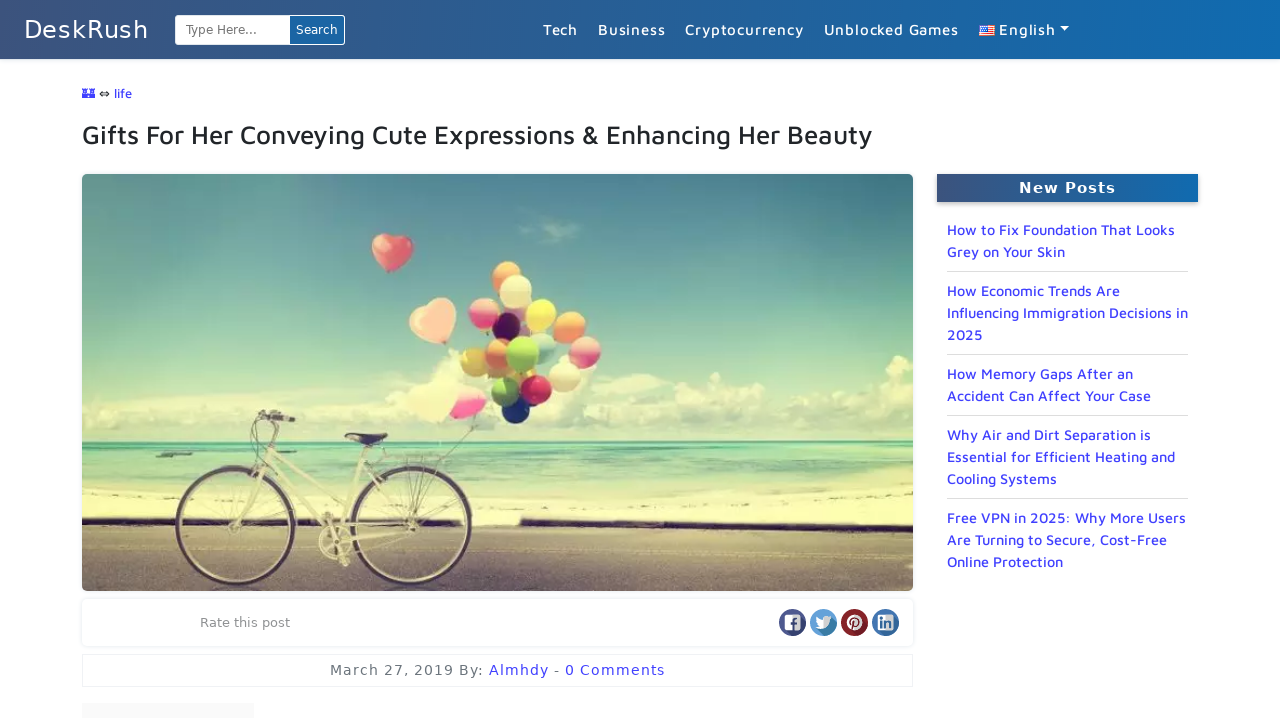

--- FILE ---
content_type: text/html; charset=UTF-8
request_url: https://deskrush.com/gifts-for-her-conveying-cute-expressions/
body_size: 23138
content:
<!DOCTYPE html>
<html lang="en-US">

<head><meta charset="UTF-8" /><script>if(navigator.userAgent.match(/MSIE|Internet Explorer/i)||navigator.userAgent.match(/Trident\/7\..*?rv:11/i)){var href=document.location.href;if(!href.match(/[?&]nowprocket/)){if(href.indexOf("?")==-1){if(href.indexOf("#")==-1){document.location.href=href+"?nowprocket=1"}else{document.location.href=href.replace("#","?nowprocket=1#")}}else{if(href.indexOf("#")==-1){document.location.href=href+"&nowprocket=1"}else{document.location.href=href.replace("#","&nowprocket=1#")}}}}</script><script>(()=>{class RocketLazyLoadScripts{constructor(){this.v="1.2.6",this.triggerEvents=["keydown","mousedown","mousemove","touchmove","touchstart","touchend","wheel"],this.userEventHandler=this.t.bind(this),this.touchStartHandler=this.i.bind(this),this.touchMoveHandler=this.o.bind(this),this.touchEndHandler=this.h.bind(this),this.clickHandler=this.u.bind(this),this.interceptedClicks=[],this.interceptedClickListeners=[],this.l(this),window.addEventListener("pageshow",(t=>{this.persisted=t.persisted,this.everythingLoaded&&this.m()})),this.CSPIssue=sessionStorage.getItem("rocketCSPIssue"),document.addEventListener("securitypolicyviolation",(t=>{this.CSPIssue||"script-src-elem"!==t.violatedDirective||"data"!==t.blockedURI||(this.CSPIssue=!0,sessionStorage.setItem("rocketCSPIssue",!0))})),document.addEventListener("DOMContentLoaded",(()=>{this.k()})),this.delayedScripts={normal:[],async:[],defer:[]},this.trash=[],this.allJQueries=[]}p(t){document.hidden?t.t():(this.triggerEvents.forEach((e=>window.addEventListener(e,t.userEventHandler,{passive:!0}))),window.addEventListener("touchstart",t.touchStartHandler,{passive:!0}),window.addEventListener("mousedown",t.touchStartHandler),document.addEventListener("visibilitychange",t.userEventHandler))}_(){this.triggerEvents.forEach((t=>window.removeEventListener(t,this.userEventHandler,{passive:!0}))),document.removeEventListener("visibilitychange",this.userEventHandler)}i(t){"HTML"!==t.target.tagName&&(window.addEventListener("touchend",this.touchEndHandler),window.addEventListener("mouseup",this.touchEndHandler),window.addEventListener("touchmove",this.touchMoveHandler,{passive:!0}),window.addEventListener("mousemove",this.touchMoveHandler),t.target.addEventListener("click",this.clickHandler),this.L(t.target,!0),this.S(t.target,"onclick","rocket-onclick"),this.C())}o(t){window.removeEventListener("touchend",this.touchEndHandler),window.removeEventListener("mouseup",this.touchEndHandler),window.removeEventListener("touchmove",this.touchMoveHandler,{passive:!0}),window.removeEventListener("mousemove",this.touchMoveHandler),t.target.removeEventListener("click",this.clickHandler),this.L(t.target,!1),this.S(t.target,"rocket-onclick","onclick"),this.M()}h(){window.removeEventListener("touchend",this.touchEndHandler),window.removeEventListener("mouseup",this.touchEndHandler),window.removeEventListener("touchmove",this.touchMoveHandler,{passive:!0}),window.removeEventListener("mousemove",this.touchMoveHandler)}u(t){t.target.removeEventListener("click",this.clickHandler),this.L(t.target,!1),this.S(t.target,"rocket-onclick","onclick"),this.interceptedClicks.push(t),t.preventDefault(),t.stopPropagation(),t.stopImmediatePropagation(),this.M()}O(){window.removeEventListener("touchstart",this.touchStartHandler,{passive:!0}),window.removeEventListener("mousedown",this.touchStartHandler),this.interceptedClicks.forEach((t=>{t.target.dispatchEvent(new MouseEvent("click",{view:t.view,bubbles:!0,cancelable:!0}))}))}l(t){EventTarget.prototype.addEventListenerWPRocketBase=EventTarget.prototype.addEventListener,EventTarget.prototype.addEventListener=function(e,i,o){"click"!==e||t.windowLoaded||i===t.clickHandler||t.interceptedClickListeners.push({target:this,func:i,options:o}),(this||window).addEventListenerWPRocketBase(e,i,o)}}L(t,e){this.interceptedClickListeners.forEach((i=>{i.target===t&&(e?t.removeEventListener("click",i.func,i.options):t.addEventListener("click",i.func,i.options))})),t.parentNode!==document.documentElement&&this.L(t.parentNode,e)}D(){return new Promise((t=>{this.P?this.M=t:t()}))}C(){this.P=!0}M(){this.P=!1}S(t,e,i){t.hasAttribute&&t.hasAttribute(e)&&(event.target.setAttribute(i,event.target.getAttribute(e)),event.target.removeAttribute(e))}t(){this._(this),"loading"===document.readyState?document.addEventListener("DOMContentLoaded",this.R.bind(this)):this.R()}k(){let t=[];document.querySelectorAll("script[type=rocketlazyloadscript][data-rocket-src]").forEach((e=>{let i=e.getAttribute("data-rocket-src");if(i&&!i.startsWith("data:")){0===i.indexOf("//")&&(i=location.protocol+i);try{const o=new URL(i).origin;o!==location.origin&&t.push({src:o,crossOrigin:e.crossOrigin||"module"===e.getAttribute("data-rocket-type")})}catch(t){}}})),t=[...new Map(t.map((t=>[JSON.stringify(t),t]))).values()],this.T(t,"preconnect")}async R(){this.lastBreath=Date.now(),this.j(this),this.F(this),this.I(),this.W(),this.q(),await this.A(this.delayedScripts.normal),await this.A(this.delayedScripts.defer),await this.A(this.delayedScripts.async);try{await this.U(),await this.H(this),await this.J()}catch(t){console.error(t)}window.dispatchEvent(new Event("rocket-allScriptsLoaded")),this.everythingLoaded=!0,this.D().then((()=>{this.O()})),this.N()}W(){document.querySelectorAll("script[type=rocketlazyloadscript]").forEach((t=>{t.hasAttribute("data-rocket-src")?t.hasAttribute("async")&&!1!==t.async?this.delayedScripts.async.push(t):t.hasAttribute("defer")&&!1!==t.defer||"module"===t.getAttribute("data-rocket-type")?this.delayedScripts.defer.push(t):this.delayedScripts.normal.push(t):this.delayedScripts.normal.push(t)}))}async B(t){if(await this.G(),!0!==t.noModule||!("noModule"in HTMLScriptElement.prototype))return new Promise((e=>{let i;function o(){(i||t).setAttribute("data-rocket-status","executed"),e()}try{if(navigator.userAgent.indexOf("Firefox/")>0||""===navigator.vendor||this.CSPIssue)i=document.createElement("script"),[...t.attributes].forEach((t=>{let e=t.nodeName;"type"!==e&&("data-rocket-type"===e&&(e="type"),"data-rocket-src"===e&&(e="src"),i.setAttribute(e,t.nodeValue))})),t.text&&(i.text=t.text),i.hasAttribute("src")?(i.addEventListener("load",o),i.addEventListener("error",(function(){i.setAttribute("data-rocket-status","failed-network"),e()})),setTimeout((()=>{i.isConnected||e()}),1)):(i.text=t.text,o()),t.parentNode.replaceChild(i,t);else{const i=t.getAttribute("data-rocket-type"),s=t.getAttribute("data-rocket-src");i?(t.type=i,t.removeAttribute("data-rocket-type")):t.removeAttribute("type"),t.addEventListener("load",o),t.addEventListener("error",(i=>{this.CSPIssue&&i.target.src.startsWith("data:")?(console.log("WPRocket: data-uri blocked by CSP -> fallback"),t.removeAttribute("src"),this.B(t).then(e)):(t.setAttribute("data-rocket-status","failed-network"),e())})),s?(t.removeAttribute("data-rocket-src"),t.src=s):t.src="data:text/javascript;base64,"+window.btoa(unescape(encodeURIComponent(t.text)))}}catch(i){t.setAttribute("data-rocket-status","failed-transform"),e()}}));t.setAttribute("data-rocket-status","skipped")}async A(t){const e=t.shift();return e&&e.isConnected?(await this.B(e),this.A(t)):Promise.resolve()}q(){this.T([...this.delayedScripts.normal,...this.delayedScripts.defer,...this.delayedScripts.async],"preload")}T(t,e){var i=document.createDocumentFragment();t.forEach((t=>{const o=t.getAttribute&&t.getAttribute("data-rocket-src")||t.src;if(o&&!o.startsWith("data:")){const s=document.createElement("link");s.href=o,s.rel=e,"preconnect"!==e&&(s.as="script"),t.getAttribute&&"module"===t.getAttribute("data-rocket-type")&&(s.crossOrigin=!0),t.crossOrigin&&(s.crossOrigin=t.crossOrigin),t.integrity&&(s.integrity=t.integrity),i.appendChild(s),this.trash.push(s)}})),document.head.appendChild(i)}j(t){let e={};function i(i,o){return e[o].eventsToRewrite.indexOf(i)>=0&&!t.everythingLoaded?"rocket-"+i:i}function o(t,o){!function(t){e[t]||(e[t]={originalFunctions:{add:t.addEventListener,remove:t.removeEventListener},eventsToRewrite:[]},t.addEventListener=function(){arguments[0]=i(arguments[0],t),e[t].originalFunctions.add.apply(t,arguments)},t.removeEventListener=function(){arguments[0]=i(arguments[0],t),e[t].originalFunctions.remove.apply(t,arguments)})}(t),e[t].eventsToRewrite.push(o)}function s(e,i){let o=e[i];e[i]=null,Object.defineProperty(e,i,{get:()=>o||function(){},set(s){t.everythingLoaded?o=s:e["rocket"+i]=o=s}})}o(document,"DOMContentLoaded"),o(window,"DOMContentLoaded"),o(window,"load"),o(window,"pageshow"),o(document,"readystatechange"),s(document,"onreadystatechange"),s(window,"onload"),s(window,"onpageshow");try{Object.defineProperty(document,"readyState",{get:()=>t.rocketReadyState,set(e){t.rocketReadyState=e},configurable:!0}),document.readyState="loading"}catch(t){console.log("WPRocket DJE readyState conflict, bypassing")}}F(t){let e;function i(e){return t.everythingLoaded?e:e.split(" ").map((t=>"load"===t||0===t.indexOf("load.")?"rocket-jquery-load":t)).join(" ")}function o(o){function s(t){const e=o.fn[t];o.fn[t]=o.fn.init.prototype[t]=function(){return this[0]===window&&("string"==typeof arguments[0]||arguments[0]instanceof String?arguments[0]=i(arguments[0]):"object"==typeof arguments[0]&&Object.keys(arguments[0]).forEach((t=>{const e=arguments[0][t];delete arguments[0][t],arguments[0][i(t)]=e}))),e.apply(this,arguments),this}}o&&o.fn&&!t.allJQueries.includes(o)&&(o.fn.ready=o.fn.init.prototype.ready=function(e){return t.domReadyFired?e.bind(document)(o):document.addEventListener("rocket-DOMContentLoaded",(()=>e.bind(document)(o))),o([])},s("on"),s("one"),t.allJQueries.push(o)),e=o}o(window.jQuery),Object.defineProperty(window,"jQuery",{get:()=>e,set(t){o(t)}})}async H(t){const e=document.querySelector("script[data-webpack]");e&&(await async function(){return new Promise((t=>{e.addEventListener("load",t),e.addEventListener("error",t)}))}(),await t.K(),await t.H(t))}async U(){this.domReadyFired=!0;try{document.readyState="interactive"}catch(t){}await this.G(),document.dispatchEvent(new Event("rocket-readystatechange")),await this.G(),document.rocketonreadystatechange&&document.rocketonreadystatechange(),await this.G(),document.dispatchEvent(new Event("rocket-DOMContentLoaded")),await this.G(),window.dispatchEvent(new Event("rocket-DOMContentLoaded"))}async J(){try{document.readyState="complete"}catch(t){}await this.G(),document.dispatchEvent(new Event("rocket-readystatechange")),await this.G(),document.rocketonreadystatechange&&document.rocketonreadystatechange(),await this.G(),window.dispatchEvent(new Event("rocket-load")),await this.G(),window.rocketonload&&window.rocketonload(),await this.G(),this.allJQueries.forEach((t=>t(window).trigger("rocket-jquery-load"))),await this.G();const t=new Event("rocket-pageshow");t.persisted=this.persisted,window.dispatchEvent(t),await this.G(),window.rocketonpageshow&&window.rocketonpageshow({persisted:this.persisted}),this.windowLoaded=!0}m(){document.onreadystatechange&&document.onreadystatechange(),window.onload&&window.onload(),window.onpageshow&&window.onpageshow({persisted:this.persisted})}I(){const t=new Map;document.write=document.writeln=function(e){const i=document.currentScript;i||console.error("WPRocket unable to document.write this: "+e);const o=document.createRange(),s=i.parentElement;let n=t.get(i);void 0===n&&(n=i.nextSibling,t.set(i,n));const c=document.createDocumentFragment();o.setStart(c,0),c.appendChild(o.createContextualFragment(e)),s.insertBefore(c,n)}}async G(){Date.now()-this.lastBreath>45&&(await this.K(),this.lastBreath=Date.now())}async K(){return document.hidden?new Promise((t=>setTimeout(t))):new Promise((t=>requestAnimationFrame(t)))}N(){this.trash.forEach((t=>t.remove()))}static run(){const t=new RocketLazyLoadScripts;t.p(t)}}RocketLazyLoadScripts.run()})();</script>
  
  <meta name="viewport" content="width=device-width, initial-scale=1, shrink-to-fit=no">

  <meta name='robots' content='index, follow, max-image-preview:large, max-snippet:-1, max-video-preview:-1' />

	<!-- This site is optimized with the Yoast SEO plugin v26.5 - https://yoast.com/wordpress/plugins/seo/ -->
	<title>Gifts For Her Conveying Cute Expressions &amp; Enhancing Her Beauty</title>
	<meta name="description" content="Greeting the gorgeous girlfriend, loving wife or even any other respected lady in life can be a tedious task" />
	<link rel="canonical" href="https://deskrush.com/gifts-for-her-conveying-cute-expressions/" />
	<meta property="og:locale" content="en_US" />
	<meta property="og:type" content="article" />
	<meta property="og:title" content="Gifts For Her Conveying Cute Expressions &amp; Enhancing Her Beauty" />
	<meta property="og:description" content="Greeting the gorgeous girlfriend, loving wife or even any other respected lady in life can be a tedious task" />
	<meta property="og:url" content="https://deskrush.com/gifts-for-her-conveying-cute-expressions/" />
	<meta property="og:site_name" content="DeskRush" />
	<meta property="article:publisher" content="https://www.facebook.com/deskrush" />
	<meta property="article:published_time" content="2019-03-27T11:39:35+00:00" />
	<meta property="og:image" content="https://deskrush.com/wp-content/uploads/2019/03/shutterstock_197705528.jpg" />
	<meta property="og:image:width" content="820" />
	<meta property="og:image:height" content="411" />
	<meta property="og:image:type" content="image/jpeg" />
	<meta name="author" content="almhdy" />
	<meta name="twitter:card" content="summary_large_image" />
	<meta name="twitter:creator" content="@almhdydigital" />
	<meta name="twitter:site" content="@Deskrush1" />
	<meta name="twitter:label1" content="Written by" />
	<meta name="twitter:data1" content="almhdy" />
	<meta name="twitter:label2" content="Est. reading time" />
	<meta name="twitter:data2" content="2 minutes" />
	<script type="application/ld+json" class="yoast-schema-graph">{"@context":"https://schema.org","@graph":[{"@type":"Article","@id":"https://deskrush.com/gifts-for-her-conveying-cute-expressions/#article","isPartOf":{"@id":"https://deskrush.com/gifts-for-her-conveying-cute-expressions/"},"author":{"name":"almhdy","@id":"https://deskrush.com/#/schema/person/093e4c30b08c1b83abc475bad4c4de22"},"headline":"Gifts For Her Conveying Cute Expressions &#038; Enhancing Her Beauty","datePublished":"2019-03-27T11:39:35+00:00","mainEntityOfPage":{"@id":"https://deskrush.com/gifts-for-her-conveying-cute-expressions/"},"wordCount":443,"commentCount":0,"publisher":{"@id":"https://deskrush.com/#organization"},"image":{"@id":"https://deskrush.com/gifts-for-her-conveying-cute-expressions/#primaryimage"},"thumbnailUrl":"https://deskrush.com/wp-content/uploads/2019/03/shutterstock_197705528.jpg","articleSection":["life"],"inLanguage":"en-US","potentialAction":[{"@type":"CommentAction","name":"Comment","target":["https://deskrush.com/gifts-for-her-conveying-cute-expressions/#respond"]}]},{"@type":"WebPage","@id":"https://deskrush.com/gifts-for-her-conveying-cute-expressions/","url":"https://deskrush.com/gifts-for-her-conveying-cute-expressions/","name":"Gifts For Her Conveying Cute Expressions & Enhancing Her Beauty","isPartOf":{"@id":"https://deskrush.com/#website"},"primaryImageOfPage":{"@id":"https://deskrush.com/gifts-for-her-conveying-cute-expressions/#primaryimage"},"image":{"@id":"https://deskrush.com/gifts-for-her-conveying-cute-expressions/#primaryimage"},"thumbnailUrl":"https://deskrush.com/wp-content/uploads/2019/03/shutterstock_197705528.jpg","datePublished":"2019-03-27T11:39:35+00:00","description":"Greeting the gorgeous girlfriend, loving wife or even any other respected lady in life can be a tedious task","breadcrumb":{"@id":"https://deskrush.com/gifts-for-her-conveying-cute-expressions/#breadcrumb"},"inLanguage":"en-US","potentialAction":[{"@type":"ReadAction","target":["https://deskrush.com/gifts-for-her-conveying-cute-expressions/"]}]},{"@type":"ImageObject","inLanguage":"en-US","@id":"https://deskrush.com/gifts-for-her-conveying-cute-expressions/#primaryimage","url":"https://deskrush.com/wp-content/uploads/2019/03/shutterstock_197705528.jpg","contentUrl":"https://deskrush.com/wp-content/uploads/2019/03/shutterstock_197705528.jpg","width":820,"height":411,"caption":"Gifts For Her Conveying Cute Expressions & Enhancing Her Beauty"},{"@type":"BreadcrumbList","@id":"https://deskrush.com/gifts-for-her-conveying-cute-expressions/#breadcrumb","itemListElement":[{"@type":"ListItem","position":1,"name":"🏰","item":"https://deskrush.com/"},{"@type":"ListItem","position":2,"name":"life","item":"https://deskrush.com/life/"},{"@type":"ListItem","position":3,"name":"Gifts For Her Conveying Cute Expressions &#038; Enhancing Her Beauty"}]},{"@type":"WebSite","@id":"https://deskrush.com/#website","url":"https://deskrush.com/","name":"DeskRush","description":"","publisher":{"@id":"https://deskrush.com/#organization"},"potentialAction":[{"@type":"SearchAction","target":{"@type":"EntryPoint","urlTemplate":"https://deskrush.com/?s={search_term_string}"},"query-input":{"@type":"PropertyValueSpecification","valueRequired":true,"valueName":"search_term_string"}}],"inLanguage":"en-US"},{"@type":"Organization","@id":"https://deskrush.com/#organization","name":"Deskrush","url":"https://deskrush.com/","logo":{"@type":"ImageObject","inLanguage":"en-US","@id":"https://deskrush.com/#/schema/logo/image/","url":"https://deskrush.com/wp-content/uploads/2018/03/logo-blue.png","contentUrl":"https://deskrush.com/wp-content/uploads/2018/03/logo-blue.png","width":190,"height":60,"caption":"Deskrush"},"image":{"@id":"https://deskrush.com/#/schema/logo/image/"},"sameAs":["https://www.facebook.com/deskrush","https://x.com/Deskrush1","https://www.instagram.com/deskrush","https://www.pinterest.com/deskrush"]},{"@type":"Person","@id":"https://deskrush.com/#/schema/person/093e4c30b08c1b83abc475bad4c4de22","name":"almhdy","description":"I created this blog because I love the technology, programming, so I needed to share my experience with others.","sameAs":["https://deskrush.com","https://x.com/almhdydigital"],"url":"https://deskrush.com/author/almhdydigital/"}]}</script>
	<!-- / Yoast SEO plugin. -->


<link rel='dns-prefetch' href='//stats.wp.com' />

<style id='wp-img-auto-sizes-contain-inline-css' type='text/css'>
img:is([sizes=auto i],[sizes^="auto," i]){contain-intrinsic-size:3000px 1500px}
/*# sourceURL=wp-img-auto-sizes-contain-inline-css */
</style>
<style id='classic-theme-styles-inline-css' type='text/css'>
/*! This file is auto-generated */
.wp-block-button__link{color:#fff;background-color:#32373c;border-radius:9999px;box-shadow:none;text-decoration:none;padding:calc(.667em + 2px) calc(1.333em + 2px);font-size:1.125em}.wp-block-file__button{background:#32373c;color:#fff;text-decoration:none}
/*# sourceURL=/wp-includes/css/classic-themes.min.css */
</style>
<link rel='stylesheet' id='kk-star-ratings-css' href='https://deskrush.com/wp-content/cache/background-css/deskrush.com/wp-content/plugins/kk-star-ratings/src/core/public/css/kk-star-ratings.min.css?ver=5.4.10.3&wpr_t=1765758141' type='text/css' media='all' />
<link rel='stylesheet' id='simpleblog-bootstrap-css' href='https://deskrush.com/wp-content/themes/simpleblog/assets/css/bootstrap.min.css?ver=4.3' type='text/css' media='all' />
<link data-minify="1" rel='stylesheet' id='simpleblog-main-style-css' href='https://deskrush.com/wp-content/cache/min/1/wp-content/themes/simpleblog/assets/css/main.css?ver=1763645931' type='text/css' media='all' />
<style id='rocket-lazyload-inline-css' type='text/css'>
.rll-youtube-player{position:relative;padding-bottom:56.23%;height:0;overflow:hidden;max-width:100%;}.rll-youtube-player:focus-within{outline: 2px solid currentColor;outline-offset: 5px;}.rll-youtube-player iframe{position:absolute;top:0;left:0;width:100%;height:100%;z-index:100;background:0 0}.rll-youtube-player img{bottom:0;display:block;left:0;margin:auto;max-width:100%;width:100%;position:absolute;right:0;top:0;border:none;height:auto;-webkit-transition:.4s all;-moz-transition:.4s all;transition:.4s all}.rll-youtube-player img:hover{-webkit-filter:brightness(75%)}.rll-youtube-player .play{height:100%;width:100%;left:0;top:0;position:absolute;background:var(--wpr-bg-228c66ae-ec28-428f-8f3e-a8612b94766c) no-repeat center;background-color: transparent !important;cursor:pointer;border:none;}.wp-embed-responsive .wp-has-aspect-ratio .rll-youtube-player{position:absolute;padding-bottom:0;width:100%;height:100%;top:0;bottom:0;left:0;right:0}
/*# sourceURL=rocket-lazyload-inline-css */
</style>
<link data-minify="1" rel='stylesheet' id='mb-css' href='https://deskrush.com/wp-content/cache/min/1/wp-content/plugins/deskrush-buttons/public/style/mb-button.css?ver=1763645931' type='text/css' media='all' />
<script type="rocketlazyloadscript" data-rocket-type="text/javascript" data-rocket-src="https://deskrush.com/wp-includes/js/jquery/jquery.min.js?ver=3.7.1" id="jquery-core-js" data-rocket-defer defer></script>
<script type="rocketlazyloadscript" data-rocket-type="text/javascript" data-rocket-src="https://deskrush.com/wp-includes/js/jquery/jquery-migrate.min.js?ver=3.4.1" id="jquery-migrate-js" data-rocket-defer defer></script>
	<style>img#wpstats{display:none}</style>
		<link rel="icon" href="https://deskrush.com/wp-content/uploads/2022/11/cropped-app-store-32x32.png" sizes="32x32" />
<link rel="icon" href="https://deskrush.com/wp-content/uploads/2022/11/cropped-app-store-192x192.png" sizes="192x192" />
<link rel="apple-touch-icon" href="https://deskrush.com/wp-content/uploads/2022/11/cropped-app-store-180x180.png" />
<meta name="msapplication-TileImage" content="https://deskrush.com/wp-content/uploads/2022/11/cropped-app-store-270x270.png" />
		<style type="text/css" id="wp-custom-css">
			div.code-block > div {
	margin: auto;
}		</style>
		<style id="kirki-inline-styles">p, li{font-family:Maven Pro;font-weight:500;text-transform:none;}h1{font-family:Maven Pro;font-weight:500;}h2{font-family:Maven Pro;font-weight:500;}h3{font-family:Maven Pro;font-weight:500;}.navbar-dark .navbar-nav .nav-link{color:#333;}.navbar-light .navbar-nav .nav-link{color:#333;}header nav{background-color:#fff;}/* vietnamese */
@font-face {
  font-family: 'Maven Pro';
  font-style: normal;
  font-weight: 500;
  font-display: swap;
  src: url(https://deskrush.com/wp-content/fonts/maven-pro/7Auup_AqnyWWAxW2Wk3swUz56MS91Eww8Rf21nijogp5.woff2) format('woff2');
  unicode-range: U+0102-0103, U+0110-0111, U+0128-0129, U+0168-0169, U+01A0-01A1, U+01AF-01B0, U+0300-0301, U+0303-0304, U+0308-0309, U+0323, U+0329, U+1EA0-1EF9, U+20AB;
}
/* latin-ext */
@font-face {
  font-family: 'Maven Pro';
  font-style: normal;
  font-weight: 500;
  font-display: swap;
  src: url(https://deskrush.com/wp-content/fonts/maven-pro/7Auup_AqnyWWAxW2Wk3swUz56MS91Eww8Rf21nmjogp5.woff2) format('woff2');
  unicode-range: U+0100-02BA, U+02BD-02C5, U+02C7-02CC, U+02CE-02D7, U+02DD-02FF, U+0304, U+0308, U+0329, U+1D00-1DBF, U+1E00-1E9F, U+1EF2-1EFF, U+2020, U+20A0-20AB, U+20AD-20C0, U+2113, U+2C60-2C7F, U+A720-A7FF;
}
/* latin */
@font-face {
  font-family: 'Maven Pro';
  font-style: normal;
  font-weight: 500;
  font-display: swap;
  src: url(https://deskrush.com/wp-content/fonts/maven-pro/7Auup_AqnyWWAxW2Wk3swUz56MS91Eww8Rf21nejog.woff2) format('woff2');
  unicode-range: U+0000-00FF, U+0131, U+0152-0153, U+02BB-02BC, U+02C6, U+02DA, U+02DC, U+0304, U+0308, U+0329, U+2000-206F, U+20AC, U+2122, U+2191, U+2193, U+2212, U+2215, U+FEFF, U+FFFD;
}/* vietnamese */
@font-face {
  font-family: 'Maven Pro';
  font-style: normal;
  font-weight: 500;
  font-display: swap;
  src: url(https://deskrush.com/wp-content/fonts/maven-pro/7Auup_AqnyWWAxW2Wk3swUz56MS91Eww8Rf21nijogp5.woff2) format('woff2');
  unicode-range: U+0102-0103, U+0110-0111, U+0128-0129, U+0168-0169, U+01A0-01A1, U+01AF-01B0, U+0300-0301, U+0303-0304, U+0308-0309, U+0323, U+0329, U+1EA0-1EF9, U+20AB;
}
/* latin-ext */
@font-face {
  font-family: 'Maven Pro';
  font-style: normal;
  font-weight: 500;
  font-display: swap;
  src: url(https://deskrush.com/wp-content/fonts/maven-pro/7Auup_AqnyWWAxW2Wk3swUz56MS91Eww8Rf21nmjogp5.woff2) format('woff2');
  unicode-range: U+0100-02BA, U+02BD-02C5, U+02C7-02CC, U+02CE-02D7, U+02DD-02FF, U+0304, U+0308, U+0329, U+1D00-1DBF, U+1E00-1E9F, U+1EF2-1EFF, U+2020, U+20A0-20AB, U+20AD-20C0, U+2113, U+2C60-2C7F, U+A720-A7FF;
}
/* latin */
@font-face {
  font-family: 'Maven Pro';
  font-style: normal;
  font-weight: 500;
  font-display: swap;
  src: url(https://deskrush.com/wp-content/fonts/maven-pro/7Auup_AqnyWWAxW2Wk3swUz56MS91Eww8Rf21nejog.woff2) format('woff2');
  unicode-range: U+0000-00FF, U+0131, U+0152-0153, U+02BB-02BC, U+02C6, U+02DA, U+02DC, U+0304, U+0308, U+0329, U+2000-206F, U+20AC, U+2122, U+2191, U+2193, U+2212, U+2215, U+FEFF, U+FFFD;
}/* vietnamese */
@font-face {
  font-family: 'Maven Pro';
  font-style: normal;
  font-weight: 500;
  font-display: swap;
  src: url(https://deskrush.com/wp-content/fonts/maven-pro/7Auup_AqnyWWAxW2Wk3swUz56MS91Eww8Rf21nijogp5.woff2) format('woff2');
  unicode-range: U+0102-0103, U+0110-0111, U+0128-0129, U+0168-0169, U+01A0-01A1, U+01AF-01B0, U+0300-0301, U+0303-0304, U+0308-0309, U+0323, U+0329, U+1EA0-1EF9, U+20AB;
}
/* latin-ext */
@font-face {
  font-family: 'Maven Pro';
  font-style: normal;
  font-weight: 500;
  font-display: swap;
  src: url(https://deskrush.com/wp-content/fonts/maven-pro/7Auup_AqnyWWAxW2Wk3swUz56MS91Eww8Rf21nmjogp5.woff2) format('woff2');
  unicode-range: U+0100-02BA, U+02BD-02C5, U+02C7-02CC, U+02CE-02D7, U+02DD-02FF, U+0304, U+0308, U+0329, U+1D00-1DBF, U+1E00-1E9F, U+1EF2-1EFF, U+2020, U+20A0-20AB, U+20AD-20C0, U+2113, U+2C60-2C7F, U+A720-A7FF;
}
/* latin */
@font-face {
  font-family: 'Maven Pro';
  font-style: normal;
  font-weight: 500;
  font-display: swap;
  src: url(https://deskrush.com/wp-content/fonts/maven-pro/7Auup_AqnyWWAxW2Wk3swUz56MS91Eww8Rf21nejog.woff2) format('woff2');
  unicode-range: U+0000-00FF, U+0131, U+0152-0153, U+02BB-02BC, U+02C6, U+02DA, U+02DC, U+0304, U+0308, U+0329, U+2000-206F, U+20AC, U+2122, U+2191, U+2193, U+2212, U+2215, U+FEFF, U+FFFD;
}</style><noscript><style id="rocket-lazyload-nojs-css">.rll-youtube-player, [data-lazy-src]{display:none !important;}</style></noscript><style id='global-styles-inline-css' type='text/css'>
:root{--wp--preset--aspect-ratio--square: 1;--wp--preset--aspect-ratio--4-3: 4/3;--wp--preset--aspect-ratio--3-4: 3/4;--wp--preset--aspect-ratio--3-2: 3/2;--wp--preset--aspect-ratio--2-3: 2/3;--wp--preset--aspect-ratio--16-9: 16/9;--wp--preset--aspect-ratio--9-16: 9/16;--wp--preset--color--black: #000000;--wp--preset--color--cyan-bluish-gray: #abb8c3;--wp--preset--color--white: #ffffff;--wp--preset--color--pale-pink: #f78da7;--wp--preset--color--vivid-red: #cf2e2e;--wp--preset--color--luminous-vivid-orange: #ff6900;--wp--preset--color--luminous-vivid-amber: #fcb900;--wp--preset--color--light-green-cyan: #7bdcb5;--wp--preset--color--vivid-green-cyan: #00d084;--wp--preset--color--pale-cyan-blue: #8ed1fc;--wp--preset--color--vivid-cyan-blue: #0693e3;--wp--preset--color--vivid-purple: #9b51e0;--wp--preset--gradient--vivid-cyan-blue-to-vivid-purple: linear-gradient(135deg,rgb(6,147,227) 0%,rgb(155,81,224) 100%);--wp--preset--gradient--light-green-cyan-to-vivid-green-cyan: linear-gradient(135deg,rgb(122,220,180) 0%,rgb(0,208,130) 100%);--wp--preset--gradient--luminous-vivid-amber-to-luminous-vivid-orange: linear-gradient(135deg,rgb(252,185,0) 0%,rgb(255,105,0) 100%);--wp--preset--gradient--luminous-vivid-orange-to-vivid-red: linear-gradient(135deg,rgb(255,105,0) 0%,rgb(207,46,46) 100%);--wp--preset--gradient--very-light-gray-to-cyan-bluish-gray: linear-gradient(135deg,rgb(238,238,238) 0%,rgb(169,184,195) 100%);--wp--preset--gradient--cool-to-warm-spectrum: linear-gradient(135deg,rgb(74,234,220) 0%,rgb(151,120,209) 20%,rgb(207,42,186) 40%,rgb(238,44,130) 60%,rgb(251,105,98) 80%,rgb(254,248,76) 100%);--wp--preset--gradient--blush-light-purple: linear-gradient(135deg,rgb(255,206,236) 0%,rgb(152,150,240) 100%);--wp--preset--gradient--blush-bordeaux: linear-gradient(135deg,rgb(254,205,165) 0%,rgb(254,45,45) 50%,rgb(107,0,62) 100%);--wp--preset--gradient--luminous-dusk: linear-gradient(135deg,rgb(255,203,112) 0%,rgb(199,81,192) 50%,rgb(65,88,208) 100%);--wp--preset--gradient--pale-ocean: linear-gradient(135deg,rgb(255,245,203) 0%,rgb(182,227,212) 50%,rgb(51,167,181) 100%);--wp--preset--gradient--electric-grass: linear-gradient(135deg,rgb(202,248,128) 0%,rgb(113,206,126) 100%);--wp--preset--gradient--midnight: linear-gradient(135deg,rgb(2,3,129) 0%,rgb(40,116,252) 100%);--wp--preset--font-size--small: 13px;--wp--preset--font-size--medium: 20px;--wp--preset--font-size--large: 36px;--wp--preset--font-size--x-large: 42px;--wp--preset--spacing--20: 0.44rem;--wp--preset--spacing--30: 0.67rem;--wp--preset--spacing--40: 1rem;--wp--preset--spacing--50: 1.5rem;--wp--preset--spacing--60: 2.25rem;--wp--preset--spacing--70: 3.38rem;--wp--preset--spacing--80: 5.06rem;--wp--preset--shadow--natural: 6px 6px 9px rgba(0, 0, 0, 0.2);--wp--preset--shadow--deep: 12px 12px 50px rgba(0, 0, 0, 0.4);--wp--preset--shadow--sharp: 6px 6px 0px rgba(0, 0, 0, 0.2);--wp--preset--shadow--outlined: 6px 6px 0px -3px rgb(255, 255, 255), 6px 6px rgb(0, 0, 0);--wp--preset--shadow--crisp: 6px 6px 0px rgb(0, 0, 0);}:where(.is-layout-flex){gap: 0.5em;}:where(.is-layout-grid){gap: 0.5em;}body .is-layout-flex{display: flex;}.is-layout-flex{flex-wrap: wrap;align-items: center;}.is-layout-flex > :is(*, div){margin: 0;}body .is-layout-grid{display: grid;}.is-layout-grid > :is(*, div){margin: 0;}:where(.wp-block-columns.is-layout-flex){gap: 2em;}:where(.wp-block-columns.is-layout-grid){gap: 2em;}:where(.wp-block-post-template.is-layout-flex){gap: 1.25em;}:where(.wp-block-post-template.is-layout-grid){gap: 1.25em;}.has-black-color{color: var(--wp--preset--color--black) !important;}.has-cyan-bluish-gray-color{color: var(--wp--preset--color--cyan-bluish-gray) !important;}.has-white-color{color: var(--wp--preset--color--white) !important;}.has-pale-pink-color{color: var(--wp--preset--color--pale-pink) !important;}.has-vivid-red-color{color: var(--wp--preset--color--vivid-red) !important;}.has-luminous-vivid-orange-color{color: var(--wp--preset--color--luminous-vivid-orange) !important;}.has-luminous-vivid-amber-color{color: var(--wp--preset--color--luminous-vivid-amber) !important;}.has-light-green-cyan-color{color: var(--wp--preset--color--light-green-cyan) !important;}.has-vivid-green-cyan-color{color: var(--wp--preset--color--vivid-green-cyan) !important;}.has-pale-cyan-blue-color{color: var(--wp--preset--color--pale-cyan-blue) !important;}.has-vivid-cyan-blue-color{color: var(--wp--preset--color--vivid-cyan-blue) !important;}.has-vivid-purple-color{color: var(--wp--preset--color--vivid-purple) !important;}.has-black-background-color{background-color: var(--wp--preset--color--black) !important;}.has-cyan-bluish-gray-background-color{background-color: var(--wp--preset--color--cyan-bluish-gray) !important;}.has-white-background-color{background-color: var(--wp--preset--color--white) !important;}.has-pale-pink-background-color{background-color: var(--wp--preset--color--pale-pink) !important;}.has-vivid-red-background-color{background-color: var(--wp--preset--color--vivid-red) !important;}.has-luminous-vivid-orange-background-color{background-color: var(--wp--preset--color--luminous-vivid-orange) !important;}.has-luminous-vivid-amber-background-color{background-color: var(--wp--preset--color--luminous-vivid-amber) !important;}.has-light-green-cyan-background-color{background-color: var(--wp--preset--color--light-green-cyan) !important;}.has-vivid-green-cyan-background-color{background-color: var(--wp--preset--color--vivid-green-cyan) !important;}.has-pale-cyan-blue-background-color{background-color: var(--wp--preset--color--pale-cyan-blue) !important;}.has-vivid-cyan-blue-background-color{background-color: var(--wp--preset--color--vivid-cyan-blue) !important;}.has-vivid-purple-background-color{background-color: var(--wp--preset--color--vivid-purple) !important;}.has-black-border-color{border-color: var(--wp--preset--color--black) !important;}.has-cyan-bluish-gray-border-color{border-color: var(--wp--preset--color--cyan-bluish-gray) !important;}.has-white-border-color{border-color: var(--wp--preset--color--white) !important;}.has-pale-pink-border-color{border-color: var(--wp--preset--color--pale-pink) !important;}.has-vivid-red-border-color{border-color: var(--wp--preset--color--vivid-red) !important;}.has-luminous-vivid-orange-border-color{border-color: var(--wp--preset--color--luminous-vivid-orange) !important;}.has-luminous-vivid-amber-border-color{border-color: var(--wp--preset--color--luminous-vivid-amber) !important;}.has-light-green-cyan-border-color{border-color: var(--wp--preset--color--light-green-cyan) !important;}.has-vivid-green-cyan-border-color{border-color: var(--wp--preset--color--vivid-green-cyan) !important;}.has-pale-cyan-blue-border-color{border-color: var(--wp--preset--color--pale-cyan-blue) !important;}.has-vivid-cyan-blue-border-color{border-color: var(--wp--preset--color--vivid-cyan-blue) !important;}.has-vivid-purple-border-color{border-color: var(--wp--preset--color--vivid-purple) !important;}.has-vivid-cyan-blue-to-vivid-purple-gradient-background{background: var(--wp--preset--gradient--vivid-cyan-blue-to-vivid-purple) !important;}.has-light-green-cyan-to-vivid-green-cyan-gradient-background{background: var(--wp--preset--gradient--light-green-cyan-to-vivid-green-cyan) !important;}.has-luminous-vivid-amber-to-luminous-vivid-orange-gradient-background{background: var(--wp--preset--gradient--luminous-vivid-amber-to-luminous-vivid-orange) !important;}.has-luminous-vivid-orange-to-vivid-red-gradient-background{background: var(--wp--preset--gradient--luminous-vivid-orange-to-vivid-red) !important;}.has-very-light-gray-to-cyan-bluish-gray-gradient-background{background: var(--wp--preset--gradient--very-light-gray-to-cyan-bluish-gray) !important;}.has-cool-to-warm-spectrum-gradient-background{background: var(--wp--preset--gradient--cool-to-warm-spectrum) !important;}.has-blush-light-purple-gradient-background{background: var(--wp--preset--gradient--blush-light-purple) !important;}.has-blush-bordeaux-gradient-background{background: var(--wp--preset--gradient--blush-bordeaux) !important;}.has-luminous-dusk-gradient-background{background: var(--wp--preset--gradient--luminous-dusk) !important;}.has-pale-ocean-gradient-background{background: var(--wp--preset--gradient--pale-ocean) !important;}.has-electric-grass-gradient-background{background: var(--wp--preset--gradient--electric-grass) !important;}.has-midnight-gradient-background{background: var(--wp--preset--gradient--midnight) !important;}.has-small-font-size{font-size: var(--wp--preset--font-size--small) !important;}.has-medium-font-size{font-size: var(--wp--preset--font-size--medium) !important;}.has-large-font-size{font-size: var(--wp--preset--font-size--large) !important;}.has-x-large-font-size{font-size: var(--wp--preset--font-size--x-large) !important;}
/*# sourceURL=global-styles-inline-css */
</style>
<link rel='stylesheet' id='lwptoc-main-css' href='https://deskrush.com/wp-content/plugins/luckywp-table-of-contents/front/assets/main.min.css?ver=2.1.14' type='text/css' media='all' />
<style id="wpr-lazyload-bg-container"></style><style id="wpr-lazyload-bg-exclusion"></style>
<noscript>
<style id="wpr-lazyload-bg-nostyle">.kk-star-ratings .kksr-stars .kksr-star .kksr-icon, .kk-star-ratings:not(.kksr-disabled) .kksr-stars .kksr-star:hover ~ .kksr-star .kksr-icon{--wpr-bg-36e880c0-29a8-4a7c-800e-340067fad43b: url('https://deskrush.com/wp-content/plugins/kk-star-ratings/src/core/public/svg/inactive.svg');}.kk-star-ratings .kksr-stars .kksr-stars-active .kksr-star .kksr-icon{--wpr-bg-3628378c-57a0-45be-b586-d3d7d5ab0a9d: url('https://deskrush.com/wp-content/plugins/kk-star-ratings/src/core/public/svg/active.svg');}.kk-star-ratings.kksr-disabled .kksr-stars .kksr-stars-active .kksr-star .kksr-icon, .kk-star-ratings:not(.kksr-disabled) .kksr-stars:hover .kksr-star .kksr-icon{--wpr-bg-3e9fab48-5e9b-47ea-b8b5-ec91a348d695: url('https://deskrush.com/wp-content/plugins/kk-star-ratings/src/core/public/svg/selected.svg');}.rll-youtube-player .play{--wpr-bg-228c66ae-ec28-428f-8f3e-a8612b94766c: url('https://deskrush.com/wp-content/plugins/wp-rocket/assets/img/youtube.png');}</style>
</noscript>
<script type="application/javascript">const rocket_pairs = [{"selector":".kk-star-ratings .kksr-stars .kksr-star .kksr-icon, .kk-star-ratings:not(.kksr-disabled) .kksr-stars .kksr-star ~ .kksr-star .kksr-icon","style":".kk-star-ratings .kksr-stars .kksr-star .kksr-icon, .kk-star-ratings:not(.kksr-disabled) .kksr-stars .kksr-star:hover ~ .kksr-star .kksr-icon{--wpr-bg-36e880c0-29a8-4a7c-800e-340067fad43b: url('https:\/\/deskrush.com\/wp-content\/plugins\/kk-star-ratings\/src\/core\/public\/svg\/inactive.svg');}","hash":"36e880c0-29a8-4a7c-800e-340067fad43b","url":"https:\/\/deskrush.com\/wp-content\/plugins\/kk-star-ratings\/src\/core\/public\/svg\/inactive.svg"},{"selector":".kk-star-ratings .kksr-stars .kksr-stars-active .kksr-star .kksr-icon","style":".kk-star-ratings .kksr-stars .kksr-stars-active .kksr-star .kksr-icon{--wpr-bg-3628378c-57a0-45be-b586-d3d7d5ab0a9d: url('https:\/\/deskrush.com\/wp-content\/plugins\/kk-star-ratings\/src\/core\/public\/svg\/active.svg');}","hash":"3628378c-57a0-45be-b586-d3d7d5ab0a9d","url":"https:\/\/deskrush.com\/wp-content\/plugins\/kk-star-ratings\/src\/core\/public\/svg\/active.svg"},{"selector":".kk-star-ratings.kksr-disabled .kksr-stars .kksr-stars-active .kksr-star .kksr-icon, .kk-star-ratings:not(.kksr-disabled) .kksr-stars .kksr-star .kksr-icon","style":".kk-star-ratings.kksr-disabled .kksr-stars .kksr-stars-active .kksr-star .kksr-icon, .kk-star-ratings:not(.kksr-disabled) .kksr-stars:hover .kksr-star .kksr-icon{--wpr-bg-3e9fab48-5e9b-47ea-b8b5-ec91a348d695: url('https:\/\/deskrush.com\/wp-content\/plugins\/kk-star-ratings\/src\/core\/public\/svg\/selected.svg');}","hash":"3e9fab48-5e9b-47ea-b8b5-ec91a348d695","url":"https:\/\/deskrush.com\/wp-content\/plugins\/kk-star-ratings\/src\/core\/public\/svg\/selected.svg"},{"selector":".rll-youtube-player .play","style":".rll-youtube-player .play{--wpr-bg-228c66ae-ec28-428f-8f3e-a8612b94766c: url('https:\/\/deskrush.com\/wp-content\/plugins\/wp-rocket\/assets\/img\/youtube.png');}","hash":"228c66ae-ec28-428f-8f3e-a8612b94766c","url":"https:\/\/deskrush.com\/wp-content\/plugins\/wp-rocket\/assets\/img\/youtube.png"}]; const rocket_excluded_pairs = [];</script><meta name="generator" content="WP Rocket 3.18" data-wpr-features="wpr_lazyload_css_bg_img wpr_delay_js wpr_defer_js wpr_minify_js wpr_lazyload_images wpr_lazyload_iframes wpr_minify_css wpr_desktop wpr_preload_links" /></head>

<body class="wp-singular post-template-default single single-post postid-12118 single-format-standard wp-embed-responsive wp-theme-simpleblog wp-child-theme-simpleblog-child">
  <header data-rocket-location-hash="b688c94cc1ec167290cbd817e98f70d2" class="mb-4">
    <nav class="navbar navbar-expand-lg navbar-light">
      <div class="container-fluid">
                  <a class="navbar-brand" href="https://deskrush.com" data-wpel-link="internal">DeskRush</a>
                <form class="search form-inline my-2 my-lg-0" action="https://deskrush.com/" method="get" accept-charset="utf-8">
    <input type="text" name="s" id="search" value="" placeholder="Type Here..." />
    <button type="submit" name="submit">Search</button>
</form>        <button class="navbar-toggler" type="button" data-bs-toggle="collapse" data-bs-target="#navbarSupportedContent" aria-controls="navbarSupportedContent" aria-expanded="true" aria-label="Toggle navigation">
          <span class="navbar-toggler-icon"></span>
        </button>

        <div class="navbar-collapse collapse" id="navbarSupportedContent">
          <ul class="m-auto p-0">
            <div class="menu-{menu-slug}-container"><ul id = "menu-main" class = "menu navbar-nav mr-auto" itemscope itemtype="http://www.schema.org/SiteNavigationElement"><li  id="menu-item-42168" class="menu-item menu-item-type-taxonomy menu-item-object-category menu-item-42168 nav-item"><a itemprop="url" href="https://deskrush.com/tech/" class="nav-link" data-wpel-link="internal"><span itemprop="name">Tech</span></a></li>
<li  id="menu-item-42169" class="menu-item menu-item-type-taxonomy menu-item-object-category menu-item-42169 nav-item"><a itemprop="url" href="https://deskrush.com/business/" class="nav-link" data-wpel-link="internal"><span itemprop="name">Business</span></a></li>
<li  id="menu-item-42170" class="menu-item menu-item-type-taxonomy menu-item-object-category menu-item-42170 nav-item"><a itemprop="url" href="https://deskrush.com/cryptocurrency/" class="nav-link" data-wpel-link="internal"><span itemprop="name">Cryptocurrency</span></a></li>
<li  id="menu-item-42172" class="menu-item menu-item-type-post_type menu-item-object-page menu-item-42172 nav-item"><a itemprop="url" href="https://deskrush.com/unblocked-games/" class="nav-link" data-wpel-link="internal"><span itemprop="name">Unblocked Games</span></a></li>
<li  id="menu-item-13859" class="pll-parent-menu-item menu-item menu-item-type-custom menu-item-object-custom menu-item-has-children dropdown menu-item-13859 nav-item"><a href="#" aria-expanded="false" class="dropdown-toggle nav-link" id="menu-item-dropdown-13859" data-bs-toggle="dropdown"><span itemprop="name"><img src="data:image/svg+xml,%3Csvg%20xmlns='http://www.w3.org/2000/svg'%20viewBox='0%200%2016%2011'%3E%3C/svg%3E" alt="" width="16" height="11" style="width: 16px; height: 11px;" data-lazy-src="[data-uri]" /><noscript><img src="[data-uri]" alt="" width="16" height="11" style="width: 16px; height: 11px;" /></noscript><span style="margin-left:0.3em;">English</span></span></a>
<ul class="dropdown-menu" aria-labelledby="menu-item-dropdown-13859">
	<li  id="menu-item-13859-tr" class="lang-item lang-item-681 lang-item-tr no-translation lang-item-first menu-item menu-item-type-custom menu-item-object-custom menu-item-13859-tr nav-item"><a itemprop="url" href="https://deskrush.com/tr/" class="dropdown-item" hreflang="tr-TR" lang="tr-TR" data-wpel-link="internal"><span itemprop="name"><img src="data:image/svg+xml,%3Csvg%20xmlns='http://www.w3.org/2000/svg'%20viewBox='0%200%2016%2011'%3E%3C/svg%3E" alt="" width="16" height="11" style="width: 16px; height: 11px;" data-lazy-src="[data-uri]" /><noscript><img src="[data-uri]" alt="" width="16" height="11" style="width: 16px; height: 11px;" /></noscript><span style="margin-left:0.3em;">Türkçe</span></span></a></li>
	<li  id="menu-item-13859-ru" class="lang-item lang-item-691 lang-item-ru no-translation menu-item menu-item-type-custom menu-item-object-custom menu-item-13859-ru nav-item"><a itemprop="url" href="https://deskrush.com/ru/" class="dropdown-item" hreflang="ru-RU" lang="ru-RU" data-wpel-link="internal"><span itemprop="name"><img src="data:image/svg+xml,%3Csvg%20xmlns='http://www.w3.org/2000/svg'%20viewBox='0%200%2016%2011'%3E%3C/svg%3E" alt="" width="16" height="11" style="width: 16px; height: 11px;" data-lazy-src="[data-uri]" /><noscript><img src="[data-uri]" alt="" width="16" height="11" style="width: 16px; height: 11px;" /></noscript><span style="margin-left:0.3em;">Русский</span></span></a></li>
	<li  id="menu-item-13859-de" class="lang-item lang-item-926 lang-item-de no-translation menu-item menu-item-type-custom menu-item-object-custom menu-item-13859-de nav-item"><a itemprop="url" href="https://deskrush.com/de/" class="dropdown-item" hreflang="de-DE" lang="de-DE" data-wpel-link="internal"><span itemprop="name"><img src="data:image/svg+xml,%3Csvg%20xmlns='http://www.w3.org/2000/svg'%20viewBox='0%200%2016%2011'%3E%3C/svg%3E" alt="" width="16" height="11" style="width: 16px; height: 11px;" data-lazy-src="[data-uri]" /><noscript><img src="[data-uri]" alt="" width="16" height="11" style="width: 16px; height: 11px;" /></noscript><span style="margin-left:0.3em;">Deutsch</span></span></a></li>
	<li  id="menu-item-13859-pl" class="lang-item lang-item-1179 lang-item-pl no-translation menu-item menu-item-type-custom menu-item-object-custom menu-item-13859-pl nav-item"><a itemprop="url" href="https://deskrush.com/pl/" class="dropdown-item" hreflang="pl-PL" lang="pl-PL" data-wpel-link="internal"><span itemprop="name"><img src="data:image/svg+xml,%3Csvg%20xmlns='http://www.w3.org/2000/svg'%20viewBox='0%200%2016%2011'%3E%3C/svg%3E" alt="" width="16" height="11" style="width: 16px; height: 11px;" data-lazy-src="[data-uri]" /><noscript><img src="[data-uri]" alt="" width="16" height="11" style="width: 16px; height: 11px;" /></noscript><span style="margin-left:0.3em;">Polski</span></span></a></li>
	<li  id="menu-item-13859-ar" class="lang-item lang-item-651 lang-item-ar no-translation menu-item menu-item-type-custom menu-item-object-custom menu-item-13859-ar nav-item"><a itemprop="url" href="https://deskrush.com/ar/" class="dropdown-item" hreflang="ar" lang="ar" data-wpel-link="internal"><span itemprop="name"><img src="data:image/svg+xml,%3Csvg%20xmlns='http://www.w3.org/2000/svg'%20viewBox='0%200%2016%2011'%3E%3C/svg%3E" alt="" width="16" height="11" style="width: 16px; height: 11px;" data-lazy-src="[data-uri]" /><noscript><img src="[data-uri]" alt="" width="16" height="11" style="width: 16px; height: 11px;" /></noscript><span style="margin-left:0.3em;">العربية</span></span></a></li>
</ul>
</li>
</ul></div>          </ul>

        </div>
      </div>
    </nav>
  </header><div data-rocket-location-hash="4a45bfb391cfd63d402b9d807819397b" id="header-post-ad" class="m-auto"></div>
<div data-rocket-location-hash="40f22408a88335a0945fffe944caafc3" class="container">
	<!-- start breadcrumb -->
	<p id="breadcrumbs"><span><span><a href="https://deskrush.com/" data-wpel-link="internal">🏰</a></span> ⇔ <span><a href="https://deskrush.com/life/" data-wpel-link="internal">life</a></span></span></p>		<!-- end breadcrumb -->
	<h1 class="main-title mb-4">Gifts For Her Conveying Cute Expressions &#038; Enhancing Her Beauty</h1>
	<div data-rocket-location-hash="1bffb0214d6151eff99a1b95f5462fb0" class="content single row">
		<!-- start content-->
		<main data-rocket-location-hash="8f314b7c7a75fcec1d93e5d7f6cfe6e1" class="col-lg-9" role="main">
			
					    <article id="post-12118" class="post post-12118 type-post status-publish format-standard has-post-thumbnail hentry category-life">

	<!-- post thumbnail -->
	
		<div class="post-thumbnail">
			<img width="768" height="385" src="data:image/svg+xml,%3Csvg%20xmlns='http://www.w3.org/2000/svg'%20viewBox='0%200%20768%20385'%3E%3C/svg%3E" class="card-img-top wp-post-image" alt="Gifts For Her Conveying Cute Expressions &amp; Enhancing Her Beauty" title="Gifts For Her Conveying Cute Expressions &#038; Enhancing Her Beauty" decoding="async" fetchpriority="high" data-lazy-srcset="https://deskrush.com/wp-content/uploads/2019/03/shutterstock_197705528-768x385.jpg 768w, https://deskrush.com/wp-content/uploads/2019/03/shutterstock_197705528-300x150.jpg 300w, https://deskrush.com/wp-content/uploads/2019/03/shutterstock_197705528.jpg 820w" data-lazy-sizes="(max-width: 768px) 100vw, 768px" data-lazy-src="https://deskrush.com/wp-content/uploads/2019/03/shutterstock_197705528-768x385.jpg" /><noscript><img width="768" height="385" src="https://deskrush.com/wp-content/uploads/2019/03/shutterstock_197705528-768x385.jpg" class="card-img-top wp-post-image" alt="Gifts For Her Conveying Cute Expressions &amp; Enhancing Her Beauty" title="Gifts For Her Conveying Cute Expressions &#038; Enhancing Her Beauty" decoding="async" fetchpriority="high" srcset="https://deskrush.com/wp-content/uploads/2019/03/shutterstock_197705528-768x385.jpg 768w, https://deskrush.com/wp-content/uploads/2019/03/shutterstock_197705528-300x150.jpg 300w, https://deskrush.com/wp-content/uploads/2019/03/shutterstock_197705528.jpg 820w" sizes="(max-width: 768px) 100vw, 768px" /></noscript>		</div>
	
	<!-- before content section -->
	<section class="before-content d-flex justify-content-between mt-2 mb-2 align-items-center">
		<div class="rating">
			

<div class="kk-star-ratings kksr-template"
    data-payload='{&quot;id&quot;:&quot;12118&quot;,&quot;slug&quot;:&quot;default&quot;,&quot;ignore&quot;:&quot;&quot;,&quot;reference&quot;:&quot;template&quot;,&quot;align&quot;:&quot;&quot;,&quot;class&quot;:&quot;&quot;,&quot;count&quot;:&quot;0&quot;,&quot;legendonly&quot;:&quot;&quot;,&quot;readonly&quot;:&quot;&quot;,&quot;score&quot;:&quot;0&quot;,&quot;starsonly&quot;:&quot;&quot;,&quot;valign&quot;:&quot;&quot;,&quot;best&quot;:&quot;5&quot;,&quot;gap&quot;:&quot;3&quot;,&quot;greet&quot;:&quot;Rate this post&quot;,&quot;legend&quot;:&quot;0\/5 - (0 votes)&quot;,&quot;size&quot;:&quot;18&quot;,&quot;title&quot;:&quot;Gifts For Her Conveying Cute Expressions \u0026amp; Enhancing Her Beauty&quot;,&quot;width&quot;:&quot;0&quot;,&quot;_legend&quot;:&quot;{score}\/{best} - ({count} {votes})&quot;,&quot;font_factor&quot;:&quot;1.25&quot;}'>
            
<div class="kksr-stars">
    
<div class="kksr-stars-inactive">
            <div class="kksr-star" data-star="1" style="padding-right: 3px">
            

<div class="kksr-icon" style="width: 18px; height: 18px;"></div>
        </div>
            <div class="kksr-star" data-star="2" style="padding-right: 3px">
            

<div class="kksr-icon" style="width: 18px; height: 18px;"></div>
        </div>
            <div class="kksr-star" data-star="3" style="padding-right: 3px">
            

<div class="kksr-icon" style="width: 18px; height: 18px;"></div>
        </div>
            <div class="kksr-star" data-star="4" style="padding-right: 3px">
            

<div class="kksr-icon" style="width: 18px; height: 18px;"></div>
        </div>
            <div class="kksr-star" data-star="5" style="padding-right: 3px">
            

<div class="kksr-icon" style="width: 18px; height: 18px;"></div>
        </div>
    </div>
    
<div class="kksr-stars-active" style="width: 0px;">
            <div class="kksr-star" style="padding-right: 3px">
            

<div class="kksr-icon" style="width: 18px; height: 18px;"></div>
        </div>
            <div class="kksr-star" style="padding-right: 3px">
            

<div class="kksr-icon" style="width: 18px; height: 18px;"></div>
        </div>
            <div class="kksr-star" style="padding-right: 3px">
            

<div class="kksr-icon" style="width: 18px; height: 18px;"></div>
        </div>
            <div class="kksr-star" style="padding-right: 3px">
            

<div class="kksr-icon" style="width: 18px; height: 18px;"></div>
        </div>
            <div class="kksr-star" style="padding-right: 3px">
            

<div class="kksr-icon" style="width: 18px; height: 18px;"></div>
        </div>
    </div>
</div>
                

<div class="kksr-legend" style="font-size: 14.4px;">
            <span class="kksr-muted">Rate this post</span>
    </div>
    </div>
		</div>
		<span class="posts-share d-flex">
	<a href="https://www.facebook.com/sharer/sharer.php?u=https://deskrush.com/gifts-for-her-conveying-cute-expressions/" target="_blank" data-wpel-link="external" rel="nofollow">
		<img class=".share" width="27px" height="27px" rel="noreferrer" alt="facebook" title="facebook" src="data:image/svg+xml,%3Csvg%20xmlns='http://www.w3.org/2000/svg'%20viewBox='0%200%2027%2027'%3E%3C/svg%3E" data-lazy-src="https://deskrush.com/wp-content/themes/simpleblog/assets/icons/facebook.svg" ><noscript><img class=".share" width="27px" height="27px" rel="noreferrer" alt="facebook" title="facebook" src="https://deskrush.com/wp-content/themes/simpleblog/assets/icons/facebook.svg" ></noscript>
	</a>
	<a href="https://twitter.com/share?text=Gifts For Her Conveying Cute Expressions &#038; Enhancing Her Beauty&amp;url=https://deskrush.com/gifts-for-her-conveying-cute-expressions/" target="_blank" data-wpel-link="external" rel="nofollow">
		<img class=".share" width="27px" height="27px" rel="noreferrer" alt="twitter" title="twitter" src="data:image/svg+xml,%3Csvg%20xmlns='http://www.w3.org/2000/svg'%20viewBox='0%200%2027%2027'%3E%3C/svg%3E" data-lazy-src="https://deskrush.com/wp-content/themes/simpleblog/assets/icons/twitter.svg" ><noscript><img class=".share" width="27px" height="27px" rel="noreferrer" alt="twitter" title="twitter" src="https://deskrush.com/wp-content/themes/simpleblog/assets/icons/twitter.svg" ></noscript>
	</a>
	<a href="https://pinterest.com/pin/create/button/?url=https://deskrush.com/gifts-for-her-conveying-cute-expressions/&amp;media=https://deskrush.com/wp-content/uploads/2019/03/shutterstock_197705528.jpg&amp;description=Gifts For Her Conveying Cute Expressions &#038; Enhancing Her Beauty" target="_blank" data-wpel-link="external" rel="nofollow">
		<img class=".share" width="27px" height="27px" rel="noreferrer" alt="pinterest" title="pinterest" src="data:image/svg+xml,%3Csvg%20xmlns='http://www.w3.org/2000/svg'%20viewBox='0%200%2027%2027'%3E%3C/svg%3E" data-lazy-src="https://deskrush.com/wp-content/themes/simpleblog/assets/icons/pinterest.svg" ><noscript><img class=".share" width="27px" height="27px" rel="noreferrer" alt="pinterest" title="pinterest" src="https://deskrush.com/wp-content/themes/simpleblog/assets/icons/pinterest.svg" ></noscript>
	</a>
	<a href="https://www.linkedin.com/sharing/share-offsite/?url=https://deskrush.com/gifts-for-her-conveying-cute-expressions/" target="_blank" data-wpel-link="external" rel="nofollow">
		<img class=".share" width="27px" height="27px" rel="noreferrer" alt="linkedin" title="linkedin" src="data:image/svg+xml,%3Csvg%20xmlns='http://www.w3.org/2000/svg'%20viewBox='0%200%2027%2027'%3E%3C/svg%3E" data-lazy-src="https://deskrush.com/wp-content/themes/simpleblog/assets/icons/linkedin.svg" ><noscript><img class=".share" width="27px" height="27px" rel="noreferrer" alt="linkedin" title="linkedin" src="https://deskrush.com/wp-content/themes/simpleblog/assets/icons/linkedin.svg" ></noscript>
	</a>
</span>
	</section>
	<section class="post-info-data mt-2 mb-2 d-flex justify-content-center">
		<div class="post-info" style="color: #6c757d;">
			<!-- post date -->
			<span class="post-date">March 27, 2019</span>
			<!-- user meta -->
			<span class="user-name text-capitalize">
				By: <a href="https://deskrush.com/author/almhdydigital/" data-wpel-link="internal"> almhdy				</a></span>
			<!-- post comments number -->
			<span class="post-comments-number"> - <a href="#comments">0 Comments</a></span>
		</div>
	</section>
	<!-- start the content -->
	<div class="post-content">
		<div class="lwptoc lwptoc-autoWidth lwptoc-baseItems lwptoc-light lwptoc-notInherit" data-smooth-scroll="1" data-smooth-scroll-offset="24"><div class="lwptoc_i">    <div class="lwptoc_header">
        <b class="lwptoc_title">Contents</b>                    <span class="lwptoc_toggle">
                <a href="#" class="lwptoc_toggle_label" data-label="hide">show</a>            </span>
            </div>
<div class="lwptoc_items" style="display:none;">
    <div class="lwptoc_itemWrap"><div class="lwptoc_item">    <a href="#10_Inch_Belong_To_Brown_Teddy">
                <span class="lwptoc_item_label">10 Inch Belong To Brown Teddy:</span>
    </a>
    </div><div class="lwptoc_item">    <a href="#Personalized_I_Am_With_You_Greeting_Card">
                <span class="lwptoc_item_label">Personalized I Am With You Greeting Card:</span>
    </a>
    </div><div class="lwptoc_item">    <a href="#Personalized_Lakme_Beauty_Kit">
                <span class="lwptoc_item_label">Personalized Lakme Beauty Kit:</span>
    </a>
    </div><div class="lwptoc_item">    <a href="#Personalized_Pearl_Of_Beauty_Postcard_Earrings">
                <span class="lwptoc_item_label">Personalized Pearl Of Beauty Postcard Earrings:</span>
    </a>
    </div><div class="lwptoc_item">    <a href="#Love_Is_Red_Beauty_Hamper">
                <span class="lwptoc_item_label">Love Is Red Beauty Hamper:</span>
    </a>
    </div></div></div>
</div></div><p>Greeting the gorgeous girlfriend, loving wife or even any other respected lady in life can be a tedious task; as we need to choose the gifts that would suit their personal aspirations. It is believed that the ladies are beauty conscious and they admire cute things so much. Based on these special aspects, we can choose some gifts to greet them on different special occasions.</p>
<p><strong>These are some gift ideas offered online exclusively made for her:</strong></p>
<h2><span id="10_Inch_Belong_To_Brown_Teddy"><strong>10 Inch Belong To Brown Teddy:</strong></span></h2>
<p>The furry and cute teddy bear ion brown color wears a t-shirt and the message is conveyed to the beloved girlfriend or wife printed on this t-shirt. The name of the beloved partner can be added on the t-shirt, to make it one of the cutest <strong>personalized gifts for her </strong>suitable for various special occasions such as her birthday, Teddy Day during the Valentine’s Season and also the wedding anniversary.</p>
<p>&nbsp;</p>
<h2><span id="Personalized_I_Am_With_You_Greeting_Card"><strong>Personalized I Am With You Greeting Card:</strong></span></h2>
<p>The greeting cards have remained the best sources to reach the innermost feelings to the beloved wife or girlfriend as they admire to be loved in a special manner. This greeting card is printed with a meaningful love message along with the photograph of a coffee mug held by both the partners together touching each other’s hands. Another personalized love message as provided by the buyer would also be added inside this card.</p>
<div style="clear:both; margin-top:0em; margin-bottom:1em;"><a href="https://deskrush.com/why-we-should-recycle-water-bottles-the-best-answer-for-you/" target="_self" rel="dofollow" class="u5629694d8b1aba351a8cf5ffa4b1536e" data-wpel-link="internal"><!-- INLINE RELATED POSTS 1/3 //--><style> .u5629694d8b1aba351a8cf5ffa4b1536e { padding:0px; margin: 0; padding-top:1em!important; padding-bottom:1em!important; width:100%; display: block; font-weight:bold; background-color:#eaeaea; border:0!important; border-left:4px solid #34495E!important; box-shadow: 0 1px 2px rgba(0, 0, 0, 0.17); -moz-box-shadow: 0 1px 2px rgba(0, 0, 0, 0.17); -o-box-shadow: 0 1px 2px rgba(0, 0, 0, 0.17); -webkit-box-shadow: 0 1px 2px rgba(0, 0, 0, 0.17); text-decoration:none; } .u5629694d8b1aba351a8cf5ffa4b1536e:active, .u5629694d8b1aba351a8cf5ffa4b1536e:hover { opacity: 1; transition: opacity 250ms; webkit-transition: opacity 250ms; text-decoration:none; } .u5629694d8b1aba351a8cf5ffa4b1536e { transition: background-color 250ms; webkit-transition: background-color 250ms; opacity: 1; transition: opacity 250ms; webkit-transition: opacity 250ms; } .u5629694d8b1aba351a8cf5ffa4b1536e .ctaText { font-weight:bold; color:#464646; text-decoration:none; font-size: 16px; } .u5629694d8b1aba351a8cf5ffa4b1536e .postTitle { color:#000000; text-decoration: underline!important; font-size: 16px; } .u5629694d8b1aba351a8cf5ffa4b1536e:hover .postTitle { text-decoration: underline!important; } </style><div style="padding-left:1em; padding-right:1em;"><span class="ctaText">See also</span>&nbsp; <span class="postTitle">Why We Should Recycle Water Bottles- The Best Answer For You</span></div></a></div><p>&nbsp;</p>
<h2><span id="Personalized_Lakme_Beauty_Kit"><strong>Personalized Lakme Beauty Kit:</strong></span></h2>
<p>This birthday gift hamper combines the most fabulous range of beauty products such as a couple of nail polish bottles in attractive color shades and an instant glow cream from Lakme; along with a glitter birthday card printed with the photograph of the beloved partner receiving this gift and the personalized messages for her including her name. This can be among the most appreciated <a href="https://www.giftcart.com/personalized-gifts.html" data-wpel-link="external" target="_blank" rel="nofollow"><strong>personalized gifts</strong></a> for the beautiful lady.</p>
<p>&nbsp;</p>
<h2><span id="Personalized_Pearl_Of_Beauty_Postcard_Earrings"><strong>Personalized Pearl Of Beauty Postcard Earrings:</strong></span></h2>
<p>The beauty conscious girlfriend or wife would be more than happy to be gifted with some magnificent and glamorous jewelry on any special occasion. The postcard carries a special love message for her including her name, and the pearl and sterling silver earring would help her to carry her most stylish looks and attitude during the special events.</p>
<p>&nbsp;</p>
<h2><span id="Love_Is_Red_Beauty_Hamper"><strong>Love Is Red Beauty Hamper:</strong></span></h2>
<p>This beauty hamper includes a women’s body spray packaged in a red aerosol bottle, Khadi moisturizer made with strawberry extracts that looks red, a hair brush arranged in a red pouch with polka dots, a couple of scented candle balls in red color and personalized Valentine’s Wish printed on a tiny card.</p>
			</div>
	<!-- end the content -->

	<!-- start related posts by tag -->
		<!-- end related posts by tag -->

	<!-- start related posts by category -->
	
	  	 			<h2 class="read-also text-capitalize h6">read also:</h2>
		 	<ul class="read-also">
		    <!-- the loop -->
		    				
				<li>
					<h3 class="h6">
						<a href="https://deskrush.com/night-in-an-escape-room-boost-brain-power/" title="Night in an Escape Room &#8211; Boost Brain Power" data-wpel-link="internal">
						Night in an Escape Room &#8211; Boost Brain Power						</a>
					</h3>
				</li>

		    				
				<li>
					<h3 class="h6">
						<a href="https://deskrush.com/master-the-greens-in-style-custom-divot-tools-tailored-to-you/" title="Master the Greens in Style: Custom Divot Tools Tailored to You" data-wpel-link="internal">
						Master the Greens in Style: Custom Divot Tools Tailored to You						</a>
					</h3>
				</li>

		    				
				<li>
					<h3 class="h6">
						<a href="https://deskrush.com/tips-on-college-entertainment-parties/" title="Tips on college entertainment parties" data-wpel-link="internal">
						Tips on college entertainment parties						</a>
					</h3>
				</li>

		    				
				<li>
					<h3 class="h6">
						<a href="https://deskrush.com/floral-technology-in-southeast-asia/" title="Floral Technology in Southeast Asia" data-wpel-link="internal">
						Floral Technology in Southeast Asia						</a>
					</h3>
				</li>

		    				
				<li>
					<h3 class="h6">
						<a href="https://deskrush.com/the-ultimate-guide-to-e-cigarettes/" title="The Ultimate Guide to E-Cigarettes" data-wpel-link="internal">
						The Ultimate Guide to E-Cigarettes						</a>
					</h3>
				</li>

		    				
				<li>
					<h3 class="h6">
						<a href="https://deskrush.com/the-artistry-of-balloon-bouquets/" title="The Artistry of Balloon Bouquets" data-wpel-link="internal">
						The Artistry of Balloon Bouquets						</a>
					</h3>
				</li>

		    				
				<li>
					<h3 class="h6">
						<a href="https://deskrush.com/environmental-litigation-protecting-communities-and-holding-polluters-accountable/" title="Environmental Litigation: Protecting Communities and Holding Polluters Accountable" data-wpel-link="internal">
						Environmental Litigation: Protecting Communities and Holding Polluters Accountable						</a>
					</h3>
				</li>

		    				
				<li>
					<h3 class="h6">
						<a href="https://deskrush.com/why-every-australian-needs-to-try-surf-foiling-at-least-once/" title="Why Every Australian Needs To Try Surf Foiling At Least Once" data-wpel-link="internal">
						Why Every Australian Needs To Try Surf Foiling At Least Once						</a>
					</h3>
				</li>

		    				
				<li>
					<h3 class="h6">
						<a href="https://deskrush.com/expressing-gratitude-with-flowers-meaningful-floral-gestures-around-the-world/" title="Expressing Gratitude with Flowers: Meaningful Floral Gestures Around the World" data-wpel-link="internal">
						Expressing Gratitude with Flowers: Meaningful Floral Gestures Around the World						</a>
					</h3>
				</li>

		    				
				<li>
					<h3 class="h6">
						<a href="https://deskrush.com/unwind-and-indulge-with-crisp-green-relx/" title="Unwind. and Indulge with Crisp Green Relx" data-wpel-link="internal">
						Unwind. and Indulge with Crisp Green Relx						</a>
					</h3>
				</li>

		    		    <!-- end of the loop -->
		 	</ul>
		 
		    		 
		 

	  	<!-- end related posts by category -->

	<!-- start tags & categories -->
	<div class="categories"><span class="text-danger"><i class="fas fa-tag fa-flip-horizontal"></i> </span>
		<a href="https://deskrush.com/life/" rel="category tag" data-wpel-link="internal">life</a>	</div>

		<!-- end tags & categories -->

	<!-- author box -->
	<!--  -->

	<!-- comments section -->
	<section class="comments mt-3 mb-2">
		<p class='h6'>0 Comments</p><ul id='comments' class='comments-list'</ul><div class='comments-pagination mb-3'</div>	<div id="respond" class="comment-respond">
		<h3 id="reply-title" class="comment-reply-title">Leave a Reply <small><a rel="nofollow" id="cancel-comment-reply-link" href="/gifts-for-her-conveying-cute-expressions/#respond" style="display:none;" data-wpel-link="internal">Cancel Reply</a></small></h3><form action="https://deskrush.com/wp-comments-post.php" method="post" id="commentform" class="comment-form"><p>Your email address will not be published.</p><div class="mb-3">
		<label for="textarea">Enter Comment</label>
	    <textarea id="textarea" class="form-control" name="comment" id="comment" rows="6"></textarea>
	 	</div><div class="mb-3">
	    <input type="text" class="form-control" id="author" name="author" placeholder="Your Name">
  		</div>
<div class="mb-3">
	    <input type="email" class="form-control" id="email" name="email" placeholder="Your Email">
  		</div>
<p class="form-submit"><input name="submit" type="submit" id="submit" class="btn btn-sm main-bg" value="Post Comment" /> <input type='hidden' name='comment_post_ID' value='12118' id='comment_post_ID' />
<input type='hidden' name='comment_parent' id='comment_parent' value='0' />
</p><p style="display: none;"><input type="hidden" id="akismet_comment_nonce" name="akismet_comment_nonce" value="68342aa544" /></p><p style="display: none !important;" class="akismet-fields-container" data-prefix="ak_"><label>&#916;<textarea name="ak_hp_textarea" cols="45" rows="8" maxlength="100"></textarea></label><input type="hidden" id="ak_js_1" name="ak_js" value="8"/><script type="rocketlazyloadscript">document.getElementById( "ak_js_1" ).setAttribute( "value", ( new Date() ).getTime() );</script></p></form>	</div><!-- #respond -->
		</section>
</article>
					</main>

		<!-- sidbebar -->
		
			<aside class="col-lg-3">
				
		<section id="recent-posts-31" class="widget widget_recent_entries">
		<h4 class="widgettitle text-capitalize"><span>New Posts</span></h4>
		<ul>
											<li>
					<a href="https://deskrush.com/how-to-fix-foundation-that-looks-grey-on-your-skin/" data-wpel-link="internal">How to Fix Foundation That Looks Grey on Your Skin</a>
									</li>
											<li>
					<a href="https://deskrush.com/how-economic-trends-are-influencing-immigration-decisions/" data-wpel-link="internal">How Economic Trends Are Influencing Immigration Decisions in 2025</a>
									</li>
											<li>
					<a href="https://deskrush.com/how-memory-gaps-after-an-accident-can-affect-your-case/" data-wpel-link="internal">How Memory Gaps After an Accident Can Affect Your Case</a>
									</li>
											<li>
					<a href="https://deskrush.com/why-air-and-dirt-separation-is-essential-for-efficient-heating-and-cooling-systems/" data-wpel-link="internal">Why Air and Dirt Separation is Essential for Efficient Heating and Cooling Systems</a>
									</li>
											<li>
					<a href="https://deskrush.com/free-vpn-in-2025-why-more-users-are-turning-to-secure-cost-free-online-protection/" data-wpel-link="internal">Free VPN in 2025: Why More Users Are Turning to Secure, Cost-Free Online Protection</a>
									</li>
					</ul>

		</section>			</aside>

			</div>
</div>
<footer data-rocket-location-hash="43272699ad477219aa0735e11427e5f0" class="footer text-light mt-5 p-2 text-capitalize">
	<div data-rocket-location-hash="acc3c262be3ddffc07323776f143e301" class="row m-0 justify-content-sm-center justify-content-md-between flex-wrap">
		<span class="copyright text-center d-block col-md-6 p-2 order-2 order-md-1">
			All Rights Reserved To Deskrush.com Copyright © 2024		</span>
		<div class="footer-menu col-md-6 p-2 order-1 order-md-2">
			<div class="menu-{menu-slug}-container"><ul id = "menu-footer" class = "list-unstyled p-0 d-flex flex-wrap justify-content-center" itemscope itemtype="http://www.schema.org/SiteNavigationElement"><li id="menu-item-11797" class="menu-item menu-item-type-post_type menu-item-object-page menu-item-11797"><a href="https://deskrush.com/terms-conditions/" data-wpel-link="internal">Terms &#038; Conditions</a></li>
<li id="menu-item-11801" class="menu-item menu-item-type-post_type menu-item-object-page menu-item-privacy-policy menu-item-11801"><a rel="privacy-policy" href="https://deskrush.com/privacy-policy/" data-wpel-link="internal">Privacy Policy</a></li>
<li id="menu-item-16662" class="menu-item menu-item-type-post_type menu-item-object-page menu-item-16662"><a href="https://deskrush.com/disclaimer/" data-wpel-link="internal">Disclaimer</a></li>
<li id="menu-item-11803" class="menu-item menu-item-type-post_type menu-item-object-page menu-item-11803"><a href="https://deskrush.com/about-us/" data-wpel-link="internal">about</a></li>
<li id="menu-item-11800" class="menu-item menu-item-type-post_type menu-item-object-page menu-item-11800"><a href="https://deskrush.com/contact-us/" data-wpel-link="internal">contact</a></li>
<li id="menu-item-19325" class="menu-item menu-item-type-post_type menu-item-object-page menu-item-19325"><a href="https://deskrush.com/sitemap/" data-wpel-link="internal">Sitemap</a></li>
</ul></div>		</div>
	</div>
</footer>
<script type="speculationrules">
{"prefetch":[{"source":"document","where":{"and":[{"href_matches":"/*"},{"not":{"href_matches":["/wp-*.php","/wp-admin/*","/wp-content/uploads/*","/wp-content/*","/wp-content/plugins/*","/wp-content/themes/simpleblog-child/*","/wp-content/themes/simpleblog/*","/*\\?(.+)"]}},{"not":{"selector_matches":"a[rel~=\"nofollow\"]"}},{"not":{"selector_matches":".no-prefetch, .no-prefetch a"}}]},"eagerness":"conservative"}]}
</script>
<script type="text/javascript" id="kk-star-ratings-js-extra">
/* <![CDATA[ */
var kk_star_ratings = {"action":"kk-star-ratings","endpoint":"https://deskrush.com/wp-admin/admin-ajax.php","nonce":"299773bdee"};
//# sourceURL=kk-star-ratings-js-extra
/* ]]> */
</script>
<script type="rocketlazyloadscript" data-rocket-type="text/javascript" data-rocket-src="https://deskrush.com/wp-content/plugins/kk-star-ratings/src/core/public/js/kk-star-ratings.min.js?ver=5.4.10.3" id="kk-star-ratings-js" data-rocket-defer defer></script>
<script type="rocketlazyloadscript" data-rocket-type="text/javascript" id="pll_cookie_script-js-after">
/* <![CDATA[ */
(function() {
				var expirationDate = new Date();
				expirationDate.setTime( expirationDate.getTime() + 31536000 * 1000 );
				document.cookie = "pll_language=en; expires=" + expirationDate.toUTCString() + "; path=/; secure; SameSite=Lax";
			}());

//# sourceURL=pll_cookie_script-js-after
/* ]]> */
</script>
<script type="rocketlazyloadscript" data-rocket-type="text/javascript" id="rocket-browser-checker-js-after">
/* <![CDATA[ */
"use strict";var _createClass=function(){function defineProperties(target,props){for(var i=0;i<props.length;i++){var descriptor=props[i];descriptor.enumerable=descriptor.enumerable||!1,descriptor.configurable=!0,"value"in descriptor&&(descriptor.writable=!0),Object.defineProperty(target,descriptor.key,descriptor)}}return function(Constructor,protoProps,staticProps){return protoProps&&defineProperties(Constructor.prototype,protoProps),staticProps&&defineProperties(Constructor,staticProps),Constructor}}();function _classCallCheck(instance,Constructor){if(!(instance instanceof Constructor))throw new TypeError("Cannot call a class as a function")}var RocketBrowserCompatibilityChecker=function(){function RocketBrowserCompatibilityChecker(options){_classCallCheck(this,RocketBrowserCompatibilityChecker),this.passiveSupported=!1,this._checkPassiveOption(this),this.options=!!this.passiveSupported&&options}return _createClass(RocketBrowserCompatibilityChecker,[{key:"_checkPassiveOption",value:function(self){try{var options={get passive(){return!(self.passiveSupported=!0)}};window.addEventListener("test",null,options),window.removeEventListener("test",null,options)}catch(err){self.passiveSupported=!1}}},{key:"initRequestIdleCallback",value:function(){!1 in window&&(window.requestIdleCallback=function(cb){var start=Date.now();return setTimeout(function(){cb({didTimeout:!1,timeRemaining:function(){return Math.max(0,50-(Date.now()-start))}})},1)}),!1 in window&&(window.cancelIdleCallback=function(id){return clearTimeout(id)})}},{key:"isDataSaverModeOn",value:function(){return"connection"in navigator&&!0===navigator.connection.saveData}},{key:"supportsLinkPrefetch",value:function(){var elem=document.createElement("link");return elem.relList&&elem.relList.supports&&elem.relList.supports("prefetch")&&window.IntersectionObserver&&"isIntersecting"in IntersectionObserverEntry.prototype}},{key:"isSlowConnection",value:function(){return"connection"in navigator&&"effectiveType"in navigator.connection&&("2g"===navigator.connection.effectiveType||"slow-2g"===navigator.connection.effectiveType)}}]),RocketBrowserCompatibilityChecker}();
//# sourceURL=rocket-browser-checker-js-after
/* ]]> */
</script>
<script type="text/javascript" id="rocket-preload-links-js-extra">
/* <![CDATA[ */
var RocketPreloadLinksConfig = {"excludeUris":"/(?:.+/)?feed(?:/(?:.+/?)?)?$|/(?:.+/)?embed/|/(index.php/)?(.*)wp-json(/.*|$)|/refer/|/go/|/recommend/|/recommends/","usesTrailingSlash":"1","imageExt":"jpg|jpeg|gif|png|tiff|bmp|webp|avif|pdf|doc|docx|xls|xlsx|php","fileExt":"jpg|jpeg|gif|png|tiff|bmp|webp|avif|pdf|doc|docx|xls|xlsx|php|html|htm","siteUrl":"https://deskrush.com","onHoverDelay":"100","rateThrottle":"3"};
//# sourceURL=rocket-preload-links-js-extra
/* ]]> */
</script>
<script type="rocketlazyloadscript" data-rocket-type="text/javascript" id="rocket-preload-links-js-after">
/* <![CDATA[ */
(function() {
"use strict";var r="function"==typeof Symbol&&"symbol"==typeof Symbol.iterator?function(e){return typeof e}:function(e){return e&&"function"==typeof Symbol&&e.constructor===Symbol&&e!==Symbol.prototype?"symbol":typeof e},e=function(){function i(e,t){for(var n=0;n<t.length;n++){var i=t[n];i.enumerable=i.enumerable||!1,i.configurable=!0,"value"in i&&(i.writable=!0),Object.defineProperty(e,i.key,i)}}return function(e,t,n){return t&&i(e.prototype,t),n&&i(e,n),e}}();function i(e,t){if(!(e instanceof t))throw new TypeError("Cannot call a class as a function")}var t=function(){function n(e,t){i(this,n),this.browser=e,this.config=t,this.options=this.browser.options,this.prefetched=new Set,this.eventTime=null,this.threshold=1111,this.numOnHover=0}return e(n,[{key:"init",value:function(){!this.browser.supportsLinkPrefetch()||this.browser.isDataSaverModeOn()||this.browser.isSlowConnection()||(this.regex={excludeUris:RegExp(this.config.excludeUris,"i"),images:RegExp(".("+this.config.imageExt+")$","i"),fileExt:RegExp(".("+this.config.fileExt+")$","i")},this._initListeners(this))}},{key:"_initListeners",value:function(e){-1<this.config.onHoverDelay&&document.addEventListener("mouseover",e.listener.bind(e),e.listenerOptions),document.addEventListener("mousedown",e.listener.bind(e),e.listenerOptions),document.addEventListener("touchstart",e.listener.bind(e),e.listenerOptions)}},{key:"listener",value:function(e){var t=e.target.closest("a"),n=this._prepareUrl(t);if(null!==n)switch(e.type){case"mousedown":case"touchstart":this._addPrefetchLink(n);break;case"mouseover":this._earlyPrefetch(t,n,"mouseout")}}},{key:"_earlyPrefetch",value:function(t,e,n){var i=this,r=setTimeout(function(){if(r=null,0===i.numOnHover)setTimeout(function(){return i.numOnHover=0},1e3);else if(i.numOnHover>i.config.rateThrottle)return;i.numOnHover++,i._addPrefetchLink(e)},this.config.onHoverDelay);t.addEventListener(n,function e(){t.removeEventListener(n,e,{passive:!0}),null!==r&&(clearTimeout(r),r=null)},{passive:!0})}},{key:"_addPrefetchLink",value:function(i){return this.prefetched.add(i.href),new Promise(function(e,t){var n=document.createElement("link");n.rel="prefetch",n.href=i.href,n.onload=e,n.onerror=t,document.head.appendChild(n)}).catch(function(){})}},{key:"_prepareUrl",value:function(e){if(null===e||"object"!==(void 0===e?"undefined":r(e))||!1 in e||-1===["http:","https:"].indexOf(e.protocol))return null;var t=e.href.substring(0,this.config.siteUrl.length),n=this._getPathname(e.href,t),i={original:e.href,protocol:e.protocol,origin:t,pathname:n,href:t+n};return this._isLinkOk(i)?i:null}},{key:"_getPathname",value:function(e,t){var n=t?e.substring(this.config.siteUrl.length):e;return n.startsWith("/")||(n="/"+n),this._shouldAddTrailingSlash(n)?n+"/":n}},{key:"_shouldAddTrailingSlash",value:function(e){return this.config.usesTrailingSlash&&!e.endsWith("/")&&!this.regex.fileExt.test(e)}},{key:"_isLinkOk",value:function(e){return null!==e&&"object"===(void 0===e?"undefined":r(e))&&(!this.prefetched.has(e.href)&&e.origin===this.config.siteUrl&&-1===e.href.indexOf("?")&&-1===e.href.indexOf("#")&&!this.regex.excludeUris.test(e.href)&&!this.regex.images.test(e.href))}}],[{key:"run",value:function(){"undefined"!=typeof RocketPreloadLinksConfig&&new n(new RocketBrowserCompatibilityChecker({capture:!0,passive:!0}),RocketPreloadLinksConfig).init()}}]),n}();t.run();
}());

//# sourceURL=rocket-preload-links-js-after
/* ]]> */
</script>
<script type="text/javascript" id="rocket_lazyload_css-js-extra">
/* <![CDATA[ */
var rocket_lazyload_css_data = {"threshold":"300"};
//# sourceURL=rocket_lazyload_css-js-extra
/* ]]> */
</script>
<script type="text/javascript" id="rocket_lazyload_css-js-after">
/* <![CDATA[ */
!function o(n,c,a){function u(t,e){if(!c[t]){if(!n[t]){var r="function"==typeof require&&require;if(!e&&r)return r(t,!0);if(s)return s(t,!0);throw(e=new Error("Cannot find module '"+t+"'")).code="MODULE_NOT_FOUND",e}r=c[t]={exports:{}},n[t][0].call(r.exports,function(e){return u(n[t][1][e]||e)},r,r.exports,o,n,c,a)}return c[t].exports}for(var s="function"==typeof require&&require,e=0;e<a.length;e++)u(a[e]);return u}({1:[function(e,t,r){"use strict";{const c="undefined"==typeof rocket_pairs?[]:rocket_pairs,a=(("undefined"==typeof rocket_excluded_pairs?[]:rocket_excluded_pairs).map(t=>{var e=t.selector;document.querySelectorAll(e).forEach(e=>{e.setAttribute("data-rocket-lazy-bg-"+t.hash,"excluded")})}),document.querySelector("#wpr-lazyload-bg-container"));var o=rocket_lazyload_css_data.threshold||300;const u=new IntersectionObserver(e=>{e.forEach(t=>{t.isIntersecting&&c.filter(e=>t.target.matches(e.selector)).map(t=>{var e;t&&((e=document.createElement("style")).textContent=t.style,a.insertAdjacentElement("afterend",e),t.elements.forEach(e=>{u.unobserve(e),e.setAttribute("data-rocket-lazy-bg-"+t.hash,"loaded")}))})})},{rootMargin:o+"px"});function n(){0<(0<arguments.length&&void 0!==arguments[0]?arguments[0]:[]).length&&c.forEach(t=>{try{document.querySelectorAll(t.selector).forEach(e=>{"loaded"!==e.getAttribute("data-rocket-lazy-bg-"+t.hash)&&"excluded"!==e.getAttribute("data-rocket-lazy-bg-"+t.hash)&&(u.observe(e),(t.elements||=[]).push(e))})}catch(e){console.error(e)}})}n(),function(){const r=window.MutationObserver;return function(e,t){if(e&&1===e.nodeType)return(t=new r(t)).observe(e,{attributes:!0,childList:!0,subtree:!0}),t}}()(document.querySelector("body"),n)}},{}]},{},[1]);
//# sourceURL=rocket_lazyload_css-js-after
/* ]]> */
</script>
<script type="rocketlazyloadscript" data-rocket-type="text/javascript" data-rocket-src="https://deskrush.com/wp-content/themes/simpleblog/assets/js/bootstrap.bundle.min.js?ver=6.9" id="simpleblog-bootstrap-js-js" data-rocket-defer defer></script>
<script type="rocketlazyloadscript" data-rocket-type="text/javascript" data-rocket-src="https://deskrush.com/wp-includes/js/comment-reply.min.js?ver=6.9" id="comment-reply-js" async="async" data-wp-strategy="async" fetchpriority="low"></script>
<script type="rocketlazyloadscript" data-minify="1" data-rocket-type="text/javascript" data-rocket-src="https://deskrush.com/wp-content/cache/min/1/wp-content/themes/simpleblog/assets/js/custom.js?ver=1763645931" id="simpleblog-main-js-js" data-rocket-defer defer></script>
<script type="text/javascript" id="jetpack-stats-js-before">
/* <![CDATA[ */
_stq = window._stq || [];
_stq.push([ "view", JSON.parse("{\"v\":\"ext\",\"blog\":\"139905559\",\"post\":\"12118\",\"tz\":\"2\",\"srv\":\"deskrush.com\",\"j\":\"1:15.3.1\"}") ]);
_stq.push([ "clickTrackerInit", "139905559", "12118" ]);
//# sourceURL=jetpack-stats-js-before
/* ]]> */
</script>
<script type="text/javascript" src="https://stats.wp.com/e-202550.js" id="jetpack-stats-js" defer="defer" data-wp-strategy="defer"></script>
<script type="rocketlazyloadscript" data-rocket-type="text/javascript" data-rocket-src="https://deskrush.com/wp-content/plugins/luckywp-table-of-contents/front/assets/main.min.js?ver=2.1.14" id="lwptoc-main-js" data-rocket-defer defer></script>
<script type="rocketlazyloadscript" data-minify="1" defer data-rocket-type="text/javascript" data-rocket-src="https://deskrush.com/wp-content/cache/min/1/wp-content/plugins/akismet/_inc/akismet-frontend.js?ver=1763645941" id="akismet-frontend-js"></script>
<!-- Google tag (gtag.js) -->
<script type="rocketlazyloadscript" async data-rocket-src="https://www.googletagmanager.com/gtag/js?id=G-V9T9WNHY79"></script>
<script type="rocketlazyloadscript">
  window.dataLayer = window.dataLayer || [];
  function gtag(){dataLayer.push(arguments);}
  gtag('js', new Date());

  gtag('config', 'G-V9T9WNHY79');
</script><script>window.lazyLoadOptions=[{elements_selector:"img[data-lazy-src],.rocket-lazyload,iframe[data-lazy-src]",data_src:"lazy-src",data_srcset:"lazy-srcset",data_sizes:"lazy-sizes",class_loading:"lazyloading",class_loaded:"lazyloaded",threshold:300,callback_loaded:function(element){if(element.tagName==="IFRAME"&&element.dataset.rocketLazyload=="fitvidscompatible"){if(element.classList.contains("lazyloaded")){if(typeof window.jQuery!="undefined"){if(jQuery.fn.fitVids){jQuery(element).parent().fitVids()}}}}}},{elements_selector:".rocket-lazyload",data_src:"lazy-src",data_srcset:"lazy-srcset",data_sizes:"lazy-sizes",class_loading:"lazyloading",class_loaded:"lazyloaded",threshold:300,}];window.addEventListener('LazyLoad::Initialized',function(e){var lazyLoadInstance=e.detail.instance;if(window.MutationObserver){var observer=new MutationObserver(function(mutations){var image_count=0;var iframe_count=0;var rocketlazy_count=0;mutations.forEach(function(mutation){for(var i=0;i<mutation.addedNodes.length;i++){if(typeof mutation.addedNodes[i].getElementsByTagName!=='function'){continue}
if(typeof mutation.addedNodes[i].getElementsByClassName!=='function'){continue}
images=mutation.addedNodes[i].getElementsByTagName('img');is_image=mutation.addedNodes[i].tagName=="IMG";iframes=mutation.addedNodes[i].getElementsByTagName('iframe');is_iframe=mutation.addedNodes[i].tagName=="IFRAME";rocket_lazy=mutation.addedNodes[i].getElementsByClassName('rocket-lazyload');image_count+=images.length;iframe_count+=iframes.length;rocketlazy_count+=rocket_lazy.length;if(is_image){image_count+=1}
if(is_iframe){iframe_count+=1}}});if(image_count>0||iframe_count>0||rocketlazy_count>0){lazyLoadInstance.update()}});var b=document.getElementsByTagName("body")[0];var config={childList:!0,subtree:!0};observer.observe(b,config)}},!1)</script><script data-no-minify="1" async src="https://deskrush.com/wp-content/plugins/wp-rocket/assets/js/lazyload/17.8.3/lazyload.min.js"></script><script>function lazyLoadThumb(e,alt,l){var t='<img data-lazy-src="https://i.ytimg.com/vi_webp/ID/hqdefault.webp" alt="" width="480" height="360"><noscript><img src="https://i.ytimg.com/vi_webp/ID/hqdefault.webp" alt="" width="480" height="360"></noscript>',a='<button class="play" aria-label="play Youtube video"></button>';if(l){t=t.replace('data-lazy-','');t=t.replace('loading="lazy"','');t=t.replace(/<noscript>.*?<\/noscript>/g,'');}t=t.replace('alt=""','alt="'+alt+'"');return t.replace("ID",e)+a}function lazyLoadYoutubeIframe(){var e=document.createElement("iframe"),t="ID?autoplay=1";t+=0===this.parentNode.dataset.query.length?"":"&"+this.parentNode.dataset.query;e.setAttribute("src",t.replace("ID",this.parentNode.dataset.src)),e.setAttribute("frameborder","0"),e.setAttribute("allowfullscreen","1"),e.setAttribute("allow","accelerometer; autoplay; encrypted-media; gyroscope; picture-in-picture"),this.parentNode.parentNode.replaceChild(e,this.parentNode)}document.addEventListener("DOMContentLoaded",function(){var exclusions=[];var e,t,p,u,l,a=document.getElementsByClassName("rll-youtube-player");for(t=0;t<a.length;t++)(e=document.createElement("div")),(u='https://i.ytimg.com/vi_webp/ID/hqdefault.webp'),(u=u.replace('ID',a[t].dataset.id)),(l=exclusions.some(exclusion=>u.includes(exclusion))),e.setAttribute("data-id",a[t].dataset.id),e.setAttribute("data-query",a[t].dataset.query),e.setAttribute("data-src",a[t].dataset.src),(e.innerHTML=lazyLoadThumb(a[t].dataset.id,a[t].dataset.alt,l)),a[t].appendChild(e),(p=e.querySelector(".play")),(p.onclick=lazyLoadYoutubeIframe)});</script><!-- scroll to top -->
<span class="arrow">↑</span>
<script>var rocket_beacon_data = {"ajax_url":"https:\/\/deskrush.com\/wp-admin\/admin-ajax.php","nonce":"4b0f3e1d72","url":"https:\/\/deskrush.com\/gifts-for-her-conveying-cute-expressions","is_mobile":false,"width_threshold":1600,"height_threshold":700,"delay":500,"debug":null,"status":{"atf":true,"lrc":true},"elements":"img, video, picture, p, main, div, li, svg, section, header, span","lrc_threshold":1800}</script><script data-name="wpr-wpr-beacon" src='https://deskrush.com/wp-content/plugins/wp-rocket/assets/js/wpr-beacon.min.js' async></script><script defer src="https://static.cloudflareinsights.com/beacon.min.js/vcd15cbe7772f49c399c6a5babf22c1241717689176015" integrity="sha512-ZpsOmlRQV6y907TI0dKBHq9Md29nnaEIPlkf84rnaERnq6zvWvPUqr2ft8M1aS28oN72PdrCzSjY4U6VaAw1EQ==" data-cf-beacon='{"version":"2024.11.0","token":"365dccb824e0405696e091656c04d42d","r":1,"server_timing":{"name":{"cfCacheStatus":true,"cfEdge":true,"cfExtPri":true,"cfL4":true,"cfOrigin":true,"cfSpeedBrain":true},"location_startswith":null}}' crossorigin="anonymous"></script>
</body>

</html>
<!-- This website is like a Rocket, isn't it? Performance optimized by WP Rocket. Learn more: https://wp-rocket.me - Debug: cached@1765750941 -->

--- FILE ---
content_type: text/css; charset=utf-8
request_url: https://deskrush.com/wp-content/cache/min/1/wp-content/themes/simpleblog/assets/css/main.css?ver=1763645931
body_size: 3732
content:
.main-bg,.home .post .card .card-body .read-more>a,.page-pagination ul li a:hover,.page-pagination ul li .current{color:#fff;background:linear-gradient(95deg,rgb(60,83,125) 0%,rgb(16,107,176) 100%);-webkit-transition:all .3s;transition:all .3s;border:1px solid #00a9e0}.main-bg:hover,.home .post .card .card-body .read-more>a:hover,.page-pagination ul li a:hover,.page-pagination ul li .current:hover{background-color:rgba(0,0,0,0)}.border,.content.single .author-box,.content.single .before-content,.content.single p img,.content.single .post-thumbnail img,.home .post .card,header nav{-webkit-box-shadow:0 0 5px 0 #e1e7ec;box-shadow:0 0 5px 0 #e1e7ec}body{font-size:15px!important;color:#212529}body a{color:rgba(0,0,255,.7490196078);text-decoration:none!important}body p{color:#212529}body .container:first-of-type{min-height:70vh}body h1{font-size:26px}body h2{font-size:22px}body h3{font-size:21px}body h4{font-size:18px}body h5{font-size:17px}@media(max-width:767.99px){body h1{font-size:22px}body h2{font-size:19px}body h3{font-size:18px}body h4{font-size:17px}body h5{font-size:16px}}body i{line-height:inherit!important}body #toc_container{font-size:1rem}body button,body input{outline:none;border:none;-webkit-box-shadow:none;box-shadow:none}body input:focus{outline:none;-webkit-box-shadow:none;box-shadow:none}body .arrow{display:none;position:fixed;right:20px;bottom:30px;cursor:pointer;width:30px;height:30px;line-height:30px;color:#fff;font-size:22px;background:linear-gradient(95deg,rgb(60,83,125) 0%,rgb(16,107,176) 100%);text-align:center;border-radius:50%;z-index:999}ul.dropdown-menu li>ul.dropdown-menu{left:100%;top:0}ul.dropdown-menu li:hover>ul.dropdown-menu,ul.dropdown-menu li:focus>ul.dropdown-menu{display:block}table{line-height:2;margin-top:10px;margin-bottom:10px}table td{border:1px solid #ccc;padding:5px}.wpcf7 input[type=text],.wpcf7 input[type=email],.wpcf7 textarea{background-color:#fff;color:#000;border:1px solid #ccc;padding:5px;border-radius:5px}.wpcf7 input[type=submit]{padding:5px 20px;border-radius:5px;background:#006799;border:1px solid #ccc;color:#fff;-webkit-transition:all .3s;transition:all .3s}.wpcf7 input[type=submit]:hover{color:#333;background:#fff}p#breadcrumbs{font-size:13px;margin-top:1rem}p#breadcrumbs .breadcrumb_last,p#breadcrumbs a:not(:first-child){color:rgba(75,77,78,.77)}.rll-youtube-player{margin:1rem auto}header nav{border-bottom:1px solid #e1e7ec;padding:.1rem .1rem!important}header nav a.nav-link,header nav a.navbar-brand{font-weight:400;letter-spacing:.05rem;padding:10px!important;color:#fff!important}header nav a.navbar-brand{font-size:24px}header nav a.navbar-brand img{max-width:7rem}header nav .dropdown-item{font-size:14px}header nav .menu-item-has-children>.dropdown-item:after{display:inline-block;margin-left:.4em;vertical-align:baseline;content:"";border-top:.3em solid rgba(0,0,0,0);border-right:0;border-bottom:.3em solid rgba(0,0,0,0);border-left:.3em solid}nav.navbar.navbar-expand-lg.navbar-light{background:linear-gradient(95deg,rgb(60,83,125) 0%,rgb(16,107,176) 100%)}.page-pagination ul{padding:0;list-style:none;display:-webkit-box;display:-ms-flexbox;display:flex;width:-webkit-fit-content;width:-moz-fit-content;width:fit-content;margin:auto}.page-pagination ul li .dots{line-height:40px}.page-pagination ul li a,.page-pagination ul li .current{width:40px;height:40px;border:1px solid #e1e7ec;line-height:40px;text-align:center;display:inline-block;margin:2px;-webkit-transition:all .5s ease;transition:all .5s ease;border-radius:50%}.page-pagination ul li a{text-decoration:none;color:#333}.home .post .card{overflow:hidden;width:100%}.home .post .card .card-img-top{height:170px!important;width:100%;margin-top:20px}@media(max-width:767.9px){.home .post .card .card-img-top{height:225px!important}}.home .post .card .card-body{padding:10px}.home .post .card .card-body .read-more>a{padding:2px 0;font-size:13px;border-radius:3px;background:linear-gradient(95deg,rgb(60,83,125) 0%,rgb(16,107,176) 100%);border:1px solid #00a9e0;width:86px;display:inline-block;text-align:center;text-transform:capitalize}.home .post .card .card-body .read-more>a:hover{background:linear-gradient(95deg,rgb(60,83,125) 100%,rgb(16,107,176) 100%)}@media(min-width:768px){.home .post .card .card-body .card-title{height:50px;overflow:hidden;margin-bottom:5px!important;display:-webkit-box;display:-ms-flexbox;display:flex;-webkit-box-align:center;-ms-flex-align:center;align-items:center}}.home .post .card .card-body .card-title a{font-size:15px}.home .post .card .card-body .card-text p{overflow:hidden;height:65px;font-size:14px}.home .post .card .posts-share>a{width:27px;height:27px;text-align:center;border-radius:50%;margin-right:4px;-webkit-transition:all .5s;transition:all .5s;cursor:pointer;text-decoration:none}.home .post .card .posts-share>a i{color:#666}.home .post .card .posts-share>a:hover{background-color:#f6f8f9;-webkit-transform:rotate(360deg);-ms-transform:rotate(360deg);transform:rotate(360deg)}.home .post .card .posts-share>a:hover .fa-facebook-f{color:#3b5998}.home .post .card .posts-share>a:hover .fa-twitter{color:#1da1f2}.home .post .card .posts-share>a:hover .fa-pinterest-p{color:#bd081c}.home .post .card .cat{position:absolute;width:100%;text-align:center;background:linear-gradient(95deg,rgb(60,83,125) 0%,rgb(16,107,176) 100%);font-size:12px}.home .post .card .cat a{color:#fff;text-transform:uppercase}.home .format-video iframe,.home .format-audio iframe{width:100%}@media(min-width:768px){.home .format-video iframe,.home .format-audio iframe{height:170px}}@media(max-width:767.99px){.home .format-video iframe,.home .format-audio iframe{height:250px}}.home .format-gallery img{height:170px!important}@media(max-width:767.9px){.home .format-gallery img{height:225px!important}}.home .format-gallery .slick-prev,.home .format-gallery .slick-next{position:absolute;bottom:50%;cursor:pointer;z-index:1;font-size:20px}.home .format-gallery .slick-prev{left:5px}.home .format-gallery .slick-next{right:5px}iframe{max-width:100%}.content.single p img{margin:20px auto}.content.single p img,.content.single .post-thumbnail img{max-width:100%!important;height:auto;border-radius:5px;display:block}.content.single .before-content{border-radius:5px;padding:10px}.content.single section.post-info-data{border:1px solid #f0f2f5;padding:5px;letter-spacing:1px;font-size:.9rem}.content.single .posts-share>a{width:27px;height:27px;text-align:center;border-radius:50%;margin-right:4px;-webkit-transition:all .5s;transition:all .5s;cursor:pointer;text-decoration:none}.content.single .posts-share>a i{color:#666}.content.single .posts-share>a:hover{background-color:#f6f8f9;-webkit-transform:rotate(360deg);-ms-transform:rotate(360deg);transform:rotate(360deg)}.content.single .posts-share>a:hover .fa-facebook-f{color:#3b5998}.content.single .posts-share>a:hover .fa-twitter{color:#1da1f2}.content.single .posts-share>a:hover .fa-pinterest-p{color:#bd081c}.content.single .kk-star-ratings{margin:0!important}.content.single .kk-star-ratings .kksr-legend{margin-left:.2rem;margin-right:.2rem;font-size:.8rem!important}.content.single .categories,.content.single .tags{margin:20px 0}.content.single .categories a,.content.single .tags a{color:#333;border:1px solid #e1e7ec;padding:5px;border-radius:5px;-webkit-transition:all .3s;transition:all .3s;text-decoration:none;text-transform:capitalize;margin:0 2px}.content.single .categories a:hover,.content.single .tags a:hover{color:#fff;background-color:#00a9e0}.content.single .author-box{border:1px solid #e1e7ec;padding:10px;border-radius:5px}.content.single .author-box img{margin:0}.content.single .gallery-caption{text-align:center;font-size:1rem}.content.single .read-also li a,.content.single .related li a{font-size:.9rem;margin-bottom:10px;display:block}a.mb-button{position:relative;display:inline-block!important;margin:8px auto!important;border:none;outline:none;-webkit-box-shadow:none;box-shadow:none;text-shadow:none;text-transform:none;font-weight:500!important;font-size:14px;font-family:inherit;background:#106bb0!important;color:#fff!important;text-decoration:none!important;-webkit-transition:all linear .2s;transition:all linear .2s;border-radius:.25em;cursor:pointer;padding:1em 2em;line-height:1.5;letter-spacing:1px;width:80%;display:block;margin:auto;border-radius:50px!important}a.mb-button:hover{background:rgba(26,101,164,.8901960784)!important}a.ldplayer-button{background:#ffc107;line-height:1.5;color:#212529;font-weight:500;text-transform:capitalize;letter-spacing:1px;display:block;margin:8px auto;width:80%;vertical-align:middle;border-radius:50px;-webkit-transition:all linear .2s;transition:all linear .2s}a.ldplayer-button:hover{background:rgba(255,193,7,.8196078431)}a.ldplayer-button img.ldplayer-button{border-radius:unset!important;display:inline-block!important;-webkit-box-shadow:unset!important;box-shadow:unset!important}a.telegram-button{background:#138496;padding:12px;line-height:1.5;color:#fff;font-weight:500;text-transform:capitalize;letter-spacing:1px;display:block;margin:8px auto;width:80%;vertical-align:middle;border-radius:50px;-webkit-transition:all linear .2s;transition:all linear .2s;text-align:center}a.telegram-button:hover{background:rgba(19,132,150,.8392156863)}form.search{position:relative;max-width:200px}form.search input[type=text]{padding:5px 10px;border-radius:3px;border:1px solid #e1e7ec;width:170px;font-size:12px}form.search button[type=submit]{position:absolute;right:0%;font-size:12px;background:#1b65a4;height:100%;color:#fff;text-transform:capitalize;border:1px solid #fff;border-radius:0 3px 3px 0}form.search button[type=submit]:hover i{color:#00a9e0}aside section{margin-bottom:30px;border-radius:5px;padding:45px 10px 10px;position:relative}aside section a{font-size:.9rem}aside section a:hover{color:rgba(0,0,255,.7490196078)}aside section img{border-radius:5px}aside section form{margin:auto}aside ul{list-style:none;padding:0}aside li{border-bottom:1px solid #ddd;list-style-type:none;margin-bottom:8px;padding-bottom:8px}aside li:last-child{border-bottom:none}aside .widgettitle{position:absolute;top:0;left:0;text-transform:uppercase;font-weight:700;font-size:15px;color:#fff;text-align:center;width:100%;background:linear-gradient(95deg,rgb(60,83,125) 0%,rgb(16,107,176) 100%);letter-spacing:1px;padding:5px;-webkit-box-shadow:0 2px 5px rgba(0,0,0,.26);box-shadow:0 2px 5px rgba(0,0,0,.26)}aside form.search{margin-left:20px}aside .widget_simpleblog_recent_posts img{height:200px!important;max-width:400px!important;margin:auto}aside a.tag-cloud-link{font-size:1rem!important;padding:5px!important;display:inline-block;border:1px solid #e1e7ec;border-radius:5px;-webkit-transition:all .3s;transition:all .3s;text-transform:capitalize;margin-bottom:5px}aside a.tag-cloud-link:hover{color:#fff;background-color:#00a9e0}.comments ul{list-style:none}.comments ul:not(.children){padding:0}.comments img{display:inline-block!important;border-radius:50%;max-width:40px;max-height:40px;border:1px solid #dee2e6}.comment-author .fn{margin:5px;text-transform:capitalize;font-size:.8rem}.comment-author .says{display:none}.comment-body{border:1px solid #e1e7ec;padding:5px 5px;border-radius:5px;margin:5px auto;position:relative;font-size:13px}.comment-body .comment-meta{display:-webkit-box;display:-ms-flexbox;display:flex;-ms-flex-wrap:wrap;flex-wrap:wrap;-webkit-box-pack:justify;-ms-flex-pack:justify;justify-content:space-between;-webkit-box-align:center;-ms-flex-align:center;align-items:center;margin-bottom:10px}.comment-body .edit-link{position:absolute;right:15px;bottom:15px}.comment-form{max-width:600px;margin-bottom:80px}.comment-form-cookies-consent{float:left;width:60%}.comment-form-cookies-consent label{width:90%;float:right;font-size:13px}.form-submit input{float:right}.bypostauthor>.comment-body>.comment-meta>.comment-author .fn{background:rgba(108,117,125,.8705882353);color:#fff;padding:5px;border-radius:5px}footer.footer{background:linear-gradient(95deg,rgb(60,83,125) 0%,rgb(16,107,176) 100%)}footer .footer-menu ul{margin:auto;width:-webkit-fit-content;width:-moz-fit-content;width:fit-content}footer .footer-menu a{color:#fff;padding:5px 5px;font-size:14px;text-transform:capitalize;display:inline-block;margin:2px 2px}.alignnone{margin:5px 20px 20px 0}.aligncenter,div.aligncenter{display:block;margin:5px auto 5px auto}.alignright{float:right;margin:5px 0 20px 20px}.alignleft{float:left;margin:5px 20px 20px 0}a img.alignright{float:right;margin:5px 0 20px 20px}a img.alignnone{margin:5px 20px 20px 0}a img.alignleft{float:left;margin:5px 20px 20px 0}a img.aligncenter{display:block;margin-left:auto;margin-right:auto}.wp-caption{background:#fff;border:1px solid #f0f0f0;max-width:96%;padding:5px 3px 10px;text-align:center}.wp-caption.alignnone{margin:5px 20px 20px 0}.wp-caption.alignleft{margin:5px 20px 20px 0}.wp-caption.alignright{margin:5px 0 20px 20px}.wp-caption img{border:0 none;height:auto;margin:0;max-width:98.5%;padding:0;width:auto}.wp-caption p.wp-caption-text{font-size:11px;line-height:17px;margin:0;padding:0 4px 5px}.screen-reader-text{border:0;clip:rect(1px,1px,1px,1px);-webkit-clip-path:inset(50%);clip-path:inset(50%);height:1px;margin:-1px;overflow:hidden;padding:0;position:absolute!important;width:1px;word-wrap:normal!important}.screen-reader-text:focus{background-color:#eee;clip:auto!important;-webkit-clip-path:none;clip-path:none;color:#444;display:block;font-size:1em;height:auto;left:5px;line-height:normal;padding:15px 23px 14px;text-decoration:none;top:5px;width:auto;z-index:100000}.game-section .container-iframe{position:relative;width:100%;height:500px;background-color:rgba(33,34,51,.3803921569)}.game-section .container-iframe iframe.game-iframe{border:0;margin:0;padding:0;width:100%;height:100%;position:absolute;top:0;left:0}.game-section .container-iframe .overlay{color:#212529;position:absolute;width:100%;height:100%;display:-webkit-box;display:-ms-flexbox;display:flex;-webkit-box-align:center;-ms-flex-align:center;align-items:center;-webkit-box-pack:center;-ms-flex-pack:center;justify-content:center;-webkit-box-orient:vertical;-webkit-box-direction:normal;-ms-flex-direction:column;flex-direction:column;background-color:#13141e}.game-section .container-iframe .overlay button{width:-webkit-fit-content;width:-moz-fit-content;width:fit-content;font-weight:800;display:-webkit-inline-box;display:-ms-inline-flexbox;display:inline-flex;gap:10px;-webkit-box-pack:center;-ms-flex-pack:center;justify-content:center;font-size:1.3em;-webkit-box-align:center;-ms-flex-align:center;align-items:center}.game-section .container-iframe .overlay img{border-radius:10px}.game-section .under-game-iframe{width:100%;background-color:#212233;color:#e5e6ed;padding:5px}.game-section .under-game-iframe .under-game-iframe-title{font-weight:500;display:-webkit-box;display:-ms-flexbox;display:flex;-webkit-box-align:center;-ms-flex-align:center;align-items:center}.game-section .under-game-iframe .under-game-iframe-title .cat-post-image-single{border-radius:var(--borderRadius,8px);-webkit-box-shadow:var(--boxShadow,0 4px 8px 0 rgba(0,0,0,.24));box-shadow:var(--boxShadow,0 4px 8px 0 rgba(0,0,0,.24))}.game-section .under-game-iframe .under-game-iframe-title span,.game-section .under-game-iframe .under-game-iframe-title img{margin:0 5px}.game-section .under-game-iframe .under-game-iframe-icons{display:-webkit-box;display:-ms-flexbox;display:flex;-ms-flex-wrap:wrap;flex-wrap:wrap;-webkit-box-align:center;-ms-flex-align:center;align-items:center;-webkit-box-orient:horizontal;-webkit-box-direction:reverse;-ms-flex-direction:row-reverse;flex-direction:row-reverse;margin:5px}.game-section .under-game-iframe .under-game-iframe-icons .svg-icon{position:relative;cursor:pointer;margin:0 3px;border:unset;background:inherit;color:inherit}.game-section .under-game-iframe .under-game-iframe-icons .svg-icon:hover{color:#53f}.game-section .under-game-iframe .under-game-iframe-icons .svg-icon a{color:inherit}.game-section .under-game-iframe .under-game-iframe-icons .pld-like-dislike-wrap{margin-bottom:0}.game-section .under-game-iframe .under-game-iframe-icons .pld-like-dislike-wrap .pld-dislike-wrap,.game-section .under-game-iframe .under-game-iframe-icons .pld-like-dislike-wrap .pld-like-wrap{direction:ltr}.modal-body .close-modal{position:absolute;top:10px;right:10px;color:#7a7979;cursor:pointer}.modal-body .close-modal:hover{color:#b8b6b6}.modal-body .modal-title{letter-spacing:1px}.modal-body .modal-input .share-input{width:-webkit-fill-available;width:-moz-available;color:#ccc;border:unset;border-radius:5px;padding:5px;margin-right:5px;margin-left:5px}.share-buttons{-webkit-box-pack:center;-ms-flex-pack:center;justify-content:center;-ms-flex-wrap:wrap;flex-wrap:wrap}.share-buttons>.share-button{width:50px;height:50px;border:unset;border-radius:50%;display:-webkit-box;display:-ms-flexbox;display:flex;-ms-flex-wrap:wrap;flex-wrap:wrap;-webkit-box-pack:center;-ms-flex-pack:center;justify-content:center;-webkit-box-align:center;-ms-flex-align:center;align-items:center;margin:5px;cursor:pointer;-webkit-transition:all .5s;transition:all .5s}.share-buttons>.share-button:hover{-webkit-transform:rotate(360deg);-ms-transform:rotate(360deg);transform:rotate(360deg)}.share-buttons>.share-button.facebook{background-color:#3f51b5}.share-buttons>.share-button.twitter{background-color:#000}.share-buttons>.share-button.linkedin{background-color:#2c5eaf}.share-buttons>.share-button.reddit{background-color:#d85e3c}.share-buttons>.share-button.whatsapp{background-color:#53af52}.share-buttons>.share-button.pinterest{background-color:rgba(230,0,35,.7529411765)}.share-buttons>.share-button>svg{display:inline-block;fill:currentcolor;color:#fff;width:25px;height:25px}.cat-title>a{color:#fff3cd;font-size:.9rem;line-height:28px}.cat-title>a:hover{color:rgba(0,0,255,.7490196078)}.cat-title>h1,.cat-title h2,.page-header>h1,.page-header h2,.entry-header>h1,.entry-header h2{font-variant:petite-caps;font-weight:700;letter-spacing:1px;text-align:center}.cat-home a.cat-post{-webkit-box-shadow:rgba(0,0,0,.24) 0 6px 12px 0;box-shadow:rgba(0,0,0,.24) 0 6px 12px 0;position:relative;display:block;border-radius:15px;-webkit-transition:-webkit-transform .3s linear;transition:-webkit-transform .3s linear;transition:transform .3s linear;transition:transform .3s linear,-webkit-transform .3s linear;height:100%}.cat-home a.cat-post:hover{-webkit-transform:scale(1.01869) translate(0,-4px);-ms-transform:scale(1.01869) translate(0,-4px);transform:scale(1.01869) translate(0,-4px)}.cat-home a.cat-post:hover .cat-post-title{opacity:1;background:rgba(0,0,0,.5764705882)}.cat-home a.cat-post img.cat-post-image{border-radius:10px;width:100%;height:100%}.cat-home a.cat-post .cat-post-title{position:absolute;left:0;bottom:0;padding:4px;margin:0;color:#fff;-webkit-transition:opacity .3s cubic-bezier(.4,0,1,1);transition:opacity .3s cubic-bezier(.4,0,1,1);text-align:center;z-index:6;opacity:0;font-size:1.2rem;font-weight:700;height:100%;width:100%;border-radius:10px;display:-webkit-box;display:-ms-flexbox;display:flex;-webkit-box-align:center;-ms-flex-align:center;align-items:center;-webkit-box-pack:center;-ms-flex-pack:center;justify-content:center;word-wrap:break-word}

--- FILE ---
content_type: image/svg+xml
request_url: https://deskrush.com/wp-content/themes/simpleblog/assets/icons/pinterest.svg
body_size: 542
content:
<svg xmlns="http://www.w3.org/2000/svg" viewBox="0 0 512 512"  xmlns:v="https://vecta.io/nano"><circle cx="256" cy="256" r="256" fill="#862328"/><path d="M359.152 151.924c-50.922 3.653-103.777-22.602-151.42-4.53-72.404 27.582-94.815 134.465-49.993 201.697 4.275 6.413 3.146 11.028-.036 15.572l143.186 143.4c105.417-18.646 188.56-101.797 207.19-207.217L359.152 151.924z" fill="#701b24"/><path d="M402.472 260.294c2.39-83.62-65.293-152.024-148.652-150.81-80.23 1.165-144.962 67.424-144.348 147.66.44 57.494 33.994 107.098 82.53 130.7 2.807 1.364 6.058-.76 5.94-3.88-.353-9.426-.048-19.506 1.836-27.607l13.933-59.094c2.33-9.868 2.613-20.113.736-30.075-.617-3.27-1.062-7.108-1.062-11.38 0-21.657 12.553-37.826 28.184-37.826 13.288 0 19.706 9.978 19.706 21.942 0 13.362-8.51 33.342-12.9 51.86-3.67 15.5 7.775 28.144 23.064 28.144 27.684 0 48.962-29.19 48.962-71.327 0-37.292-26.798-63.364-65.06-63.364-44.316 0-70.33 33.24-70.33 67.593 0 13.386 5.158 27.74 11.592 35.542 1.272 1.543 1.46 2.898 1.083 4.468l-4.327 17.663c-.68 2.85-2.258 3.456-5.208 2.086-19.454-9.056-31.618-37.495-31.618-60.344 0-49.13 35.7-94.253 102.914-94.253 54.032 0 96.023 38.502 96.023 89.96 0 53.677-33.85 96.88-80.827 96.88-12.414 0-24.245-5.075-31.198-11.952-2.14-2.115-5.756-1.152-6.52 1.757l-7.682 29.334c-2.296 8.833-7.137 19.118-11.992 28.076-1.288 2.38.017 5.322 2.64 5.99 11.978 3.036 24.54 4.603 37.492 4.486 76.893-.712 142.89-65.367 145.09-142.23h0z" fill="#fff"/><g fill="#d1d1d1"><path d="M271.44 319.933c27.684 0 48.962-29.19 48.962-71.327 0-37.292-26.798-63.364-65.06-63.364-.81 0-1.596.034-2.393.057v36c5.58 3.898 8.326 10.83 8.326 18.63 0 9.47-4.274 22.266-8.326 35.507v36.397c4.32 5 10.93 8.1 18.49 8.1z"/><path d="M253.82 109.484l-.87.034v48.63l6.497-.15c54.032 0 96.023 38.502 96.023 89.96 0 53.677-33.85 96.88-80.827 96.88-7.82 0-15.4-2.017-21.694-5.23v62.886l4.436.03c76.9-.715 142.886-65.37 145.086-142.23 2.392-83.62-65.292-152.024-148.65-150.8z"/></g></svg>

--- FILE ---
content_type: image/svg+xml
request_url: https://deskrush.com/wp-content/themes/simpleblog/assets/icons/facebook.svg
body_size: 262
content:
<svg xmlns="http://www.w3.org/2000/svg" viewBox="0 0 512.002 512.002"  xmlns:v="https://vecta.io/nano"><circle cx="256.001" cy="256" r="256" fill="#4e598f"/><path d="M511.596 241.7L391.02 121.085c-1.998.605-6.982-1.714-9.173-1.274-51.717 8.62-101.7 0-151.704 13.79-24.135 6.896-25.86 36.202-34.478 55.165-12.067 34.478-10.343 72.404-25.86 105.158-10.343 22.41-34.478 36.202-43.098 62.06-2.875 10.785-2.705 24.38-5.956 34.7l120.98 120.922c4.725.26 9.48.403 14.27.403 141.384 0 256-114.616 256-256 .001-4.8-.142-9.567-.404-14.3z" fill="#364270"/><g fill="#fff"><path d="M363.043 109.466H148.958c-21.81 0-39.5 17.68-39.5 39.5V363.04c0 21.81 17.68 39.5 39.5 39.5h105.584l.183-104.722h-27.2a6.42 6.42 0 0 1-6.418-6.396l-.133-33.76c-.014-3.553 2.867-6.444 6.42-6.444h27.162v-32.618c0-37.852 23.118-58.463 56.884-58.463h27.7c3.543 0 6.42 2.874 6.42 6.42v28.463a6.42 6.42 0 0 1-6.416 6.42l-17.006.01c-18.363 0-21.92 8.725-21.92 21.533v28.24h40.35a6.42 6.42 0 0 1 6.375 7.173l-4 33.76a6.42 6.42 0 0 1-6.375 5.665H300.4l-.183 104.726h62.826c21.81 0 39.5-17.682 39.5-39.49v-214.1c.001-21.81-17.68-39.5-39.49-39.5h0z"/><path d="M254.542 402.53l.183-104.722h-.448V402.53z"/></g><path d="M363.043 109.466H254.277v141.74h.27V218.6c0-37.852 23.118-58.463 56.884-58.463h27.7c3.543 0 6.42 2.874 6.42 6.42V195a6.42 6.42 0 0 1-6.416 6.42l-17.006.01c-18.363 0-21.92 8.725-21.92 21.533v28.238h40.35a6.42 6.42 0 0 1 6.375 7.173l-4 33.76a6.42 6.42 0 0 1-6.375 5.665H300.4l-.183 104.726h62.826c21.81 0 39.5-17.682 39.5-39.49V148.956c.001-21.81-17.68-39.5-39.49-39.5z" fill="#d1d1d1"/></svg>

--- FILE ---
content_type: image/svg+xml
request_url: https://deskrush.com/wp-content/themes/simpleblog/assets/icons/linkedin.svg
body_size: 336
content:
<svg xmlns="http://www.w3.org/2000/svg" viewBox="0 0 512.002 512.002"  xmlns:v="https://vecta.io/nano"><circle cx="256.001" cy="256" r="256" fill="#4376b1"/><path d="M511.016 233.634L394.73 117.198c-71.035 9.237-145.27 7.86-216.305 9.51-29.306 0-58.613 13.79-53.44 46.545 10.343 65.508 15.515 129.293 3.448 196.525-1.9 8.545-5.897 17.09-11.117 25.06L233.48 511.005c7.42.646 14.93.996 22.52.996 141.384 0 256-114.616 256-256 .002-7.54-.343-14.996-.983-22.367z" fill="#369"/><path d="M376.023 109.468H135.98c-14.643 0-26.5 11.867-26.5 26.5V376.02c0 14.64 11.867 26.5 26.5 26.5H376.02c14.64 0 26.5-11.87 26.5-26.5V135.978c.002-14.643-11.87-26.5-26.508-26.5h0zm-175.868 253.05c0 4.263-3.453 7.716-7.716 7.716h-32.837c-4.263 0-7.716-3.455-7.716-7.716v-137.66c0-4.263 3.455-7.716 7.716-7.716h32.84c4.263 0 7.716 3.455 7.716 7.716l-.002 137.66zM176.02 204.162c-17.23 0-31.196-13.97-31.196-31.2s13.965-31.196 31.196-31.196 31.198 13.97 31.198 31.196c0 17.234-13.967 31.2-31.198 31.2h0zM371.773 363.14c0 3.918-3.175 7.096-7.1 7.096H329.44c-3.915 0-7.092-3.177-7.092-7.096v-64.574c0-9.63 2.826-42.2-25.172-42.2-21.72 0-26.124 22.3-27.008 32.304v74.478c0 3.918-3.175 7.096-7.094 7.096h-34.082a7.1 7.1 0 0 1-7.096-7.096V224.234a7.1 7.1 0 0 1 7.096-7.096h34.082c3.918 0 7.094 3.177 7.094 7.096v12.01c8.054-12.085 20.023-21.416 45.502-21.416 56.425 0 56.105 52.717 56.105 81.686l-.003 66.627z" fill="#fff"/><path d="M376.023 109.468H255.427v107.67h7.647c3.918 0 7.094 3.177 7.094 7.096v12.01c8.054-12.085 20.023-21.416 45.503-21.416 56.425 0 56.105 52.717 56.105 81.686v66.625c0 3.918-3.175 7.096-7.1 7.096h-35.242c-3.915 0-7.092-3.177-7.092-7.096v-64.574c0-9.63 2.826-42.2-25.172-42.2-21.72 0-26.124 22.3-27.008 32.304v74.478c0 3.918-3.175 7.096-7.094 7.096h-7.647v32.3h120.596c14.64 0 26.5-11.87 26.5-26.5V135.978c-.004-14.643-11.875-26.5-26.514-26.5z" fill="#d1d1d1"/></svg>

--- FILE ---
content_type: image/svg+xml
request_url: https://deskrush.com/wp-content/themes/simpleblog/assets/icons/twitter.svg
body_size: 539
content:
<svg xmlns="http://www.w3.org/2000/svg" viewBox="0 0 512 512"  xmlns:v="https://vecta.io/nano"><circle cx="256" cy="256" r="256" fill="#65a2d9"/><path d="M393.014 139.326c-26.703 23.17-53.253 43.475-74.954 71.852-53.38 64.372-118.613 155.7-207.386 142.086l158.6 158.396C403.74 504.787 510.78 394.167 511.97 258.284L393.014 139.326z" fill="#3a7ca5"/><path d="M397.872 162.47c-6.513 2.89-13.27 5.167-20.208 6.815 7.644-7.26 13.4-16.346 16.63-26.484.926-2.893-2.22-5.398-4.832-3.848a116.57 116.57 0 0 1-30.894 12.762 7.81 7.81 0 0 1-1.929.24c-1.98 0-3.896-.733-5.41-2.065-11.542-10.174-26.4-15.777-41.805-15.777-6.672 0-13.405 1.04-20.016 3.09-20.487 6.353-36.295 23.254-41.257 44.103-1.86 7.818-2.362 15.648-1.496 23.264.097.876-.314 1.486-.57 1.772a2.35 2.35 0 0 1-1.745.791 2.43 2.43 0 0 1-.224-.01c-44.846-4.168-85.287-25.772-113.87-60.837-1.455-1.79-4.253-1.57-5.415.422a63.16 63.16 0 0 0-8.554 31.766c0 17.127 6.884 33.27 18.837 45.04a56.64 56.64 0 0 1-14.414-5.582 3.31 3.31 0 0 0-4.908 2.851c-.3 25.445 14.588 48.087 36.905 58.282l-1.35.014a56.58 56.58 0 0 1-10.645-1.015 3.31 3.31 0 0 0-3.768 4.253c7.246 22.618 26.717 39.288 50.02 43.07-19.34 12.983-41.863 19.83-65.302 19.83l-7.306-.003a4.83 4.83 0 0 0-4.73 3.65c-.565 2.145.474 4.413 2.396 5.53 26.412 15.372 56.54 23.495 87.138 23.495 26.784 0 51.838-5.313 74.466-15.798 20.745-9.61 39.076-23.345 54.486-40.827 14.357-16.286 25.58-35.085 33.365-55.88 7.418-19.816 11.34-40.967 11.34-61.154v-.964c0-3.24 1.465-6.29 4.024-8.37 9.706-7.882 18.16-17.158 25.122-27.572 1.84-2.748-1.06-6.196-4.084-4.855h0z" fill="#fff"/><path d="M397.872 162.47c-6.515 2.89-13.27 5.167-20.208 6.815 7.644-7.26 13.4-16.346 16.632-26.484.926-2.893-2.22-5.398-4.832-3.848a116.57 116.57 0 0 1-30.894 12.762 7.81 7.81 0 0 1-1.929.24c-1.98 0-3.896-.733-5.41-2.065-11.542-10.174-26.4-15.777-41.805-15.777-6.67 0-13.405 1.04-20.016 3.09-14.322 4.44-26.343 14.048-33.985 26.546v205.477a164.73 164.73 0 0 0 18.198-7.139c20.745-9.61 39.076-23.345 54.486-40.827 14.357-16.287 25.58-35.085 33.365-55.88 7.418-19.816 11.34-40.967 11.34-61.154v-.964c0-3.24 1.465-6.29 4.024-8.37 9.706-7.882 18.16-17.158 25.122-27.572 1.837-2.745-1.063-6.193-4.087-4.852z" fill="#d1d1d1"/></svg>